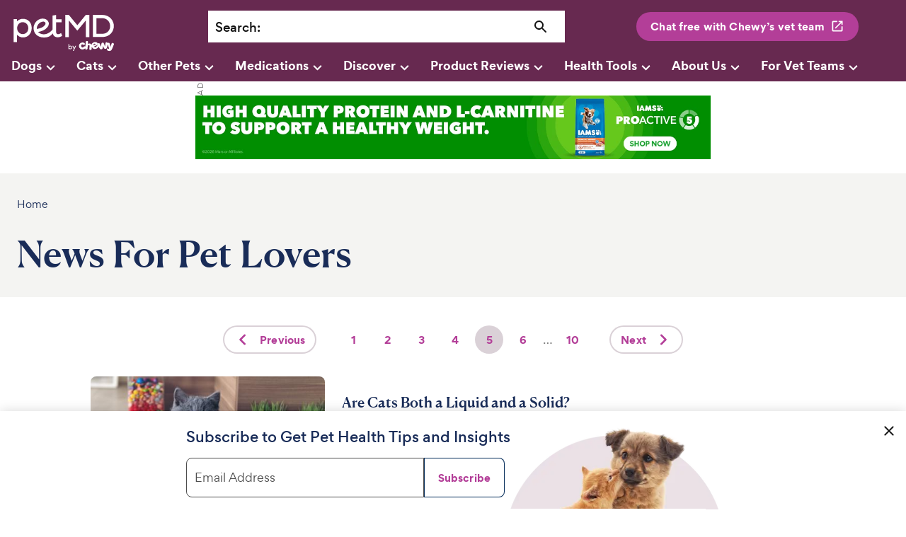

--- FILE ---
content_type: text/html; charset=utf-8
request_url: https://www.petmd.com/news/p/5
body_size: 24986
content:
<!DOCTYPE html><html lang="en"><head><meta charSet="utf-8"/><meta name="viewport" content="width=device-width"/><link rel="preconnect" href="https://static.chewy.com"/><link rel="preconnect" href="https://image.petmd.com"/><link rel="preload" href="/fonts/canela/CanelaDeck-Medium-Web.woff2" as="font" type="font/woff2" crossorigin="anonymous"/><link rel="preload" href="/fonts/canela/CanelaText-Medium-Web.woff2" as="font" type="font/woff2" crossorigin="anonymous"/><link rel="preload" href="/fonts/gordita/Gordita-regular-subset.woff2" as="font" type="font/woff2" crossorigin="anonymous"/><link rel="preload" href="/fonts/gordita/Gordita-bold-subset.woff2" as="font" type="font/woff2" crossorigin="anonymous"/><link rel="stylesheet" href="/fonts/font-canela.css?v=1" as="style"/><link rel="stylesheet" href="/fonts/font-gordita.css" as="style"/><script>
// akam-sw.js install script version 1.3.6
"serviceWorker"in navigator&&"find"in[]&&function(){var e=new Promise(function(e){"complete"===document.readyState||!1?e():(window.addEventListener("load",function(){e()}),setTimeout(function(){"complete"!==document.readyState&&e()},1e4))}),n=window.akamServiceWorkerInvoked,r="1.3.6";if(n)aka3pmLog("akam-setup already invoked");else{window.akamServiceWorkerInvoked=!0,window.aka3pmLog=function(){window.akamServiceWorkerDebug&&console.log.apply(console,arguments)};function o(e){(window.BOOMR_mq=window.BOOMR_mq||[]).push(["addVar",{"sm.sw.s":e,"sm.sw.v":r}])}var i="/akam-sw.js",a=new Map;navigator.serviceWorker.addEventListener("message",function(e){var n,r,o=e.data;if(o.isAka3pm)if(o.command){var i=(n=o.command,(r=a.get(n))&&r.length>0?r.shift():null);i&&i(e.data.response)}else if(o.commandToClient)switch(o.commandToClient){case"enableDebug":window.akamServiceWorkerDebug||(window.akamServiceWorkerDebug=!0,aka3pmLog("Setup script debug enabled via service worker message"),v());break;case"boomerangMQ":o.payload&&(window.BOOMR_mq=window.BOOMR_mq||[]).push(o.payload)}aka3pmLog("akam-sw message: "+JSON.stringify(e.data))});var t=function(e){return new Promise(function(n){var r,o;r=e.command,o=n,a.has(r)||a.set(r,[]),a.get(r).push(o),navigator.serviceWorker.controller&&(e.isAka3pm=!0,navigator.serviceWorker.controller.postMessage(e))})},c=function(e){return t({command:"navTiming",navTiming:e})},s=null,m={},d=function(){var e=i;return s&&(e+="?othersw="+encodeURIComponent(s)),function(e,n){return new Promise(function(r,i){aka3pmLog("Registering service worker with URL: "+e),navigator.serviceWorker.register(e,n).then(function(e){aka3pmLog("ServiceWorker registration successful with scope: ",e.scope),r(e),o(1)}).catch(function(e){aka3pmLog("ServiceWorker registration failed: ",e),o(0),i(e)})})}(e,m)},g=navigator.serviceWorker.__proto__.register;if(navigator.serviceWorker.__proto__.register=function(n,r){return n.includes(i)?g.call(this,n,r):(aka3pmLog("Overriding registration of service worker for: "+n),s=new URL(n,window.location.href),m=r,navigator.serviceWorker.controller?new Promise(function(n,r){var o=navigator.serviceWorker.controller.scriptURL;if(o.includes(i)){var a=encodeURIComponent(s);o.includes(a)?(aka3pmLog("Cancelling registration as we already integrate other SW: "+s),navigator.serviceWorker.getRegistration().then(function(e){n(e)})):e.then(function(){aka3pmLog("Unregistering existing 3pm service worker"),navigator.serviceWorker.getRegistration().then(function(e){e.unregister().then(function(){return d()}).then(function(e){n(e)}).catch(function(e){r(e)})})})}else aka3pmLog("Cancelling registration as we already have akam-sw.js installed"),navigator.serviceWorker.getRegistration().then(function(e){n(e)})}):g.call(this,n,r))},navigator.serviceWorker.controller){var u=navigator.serviceWorker.controller.scriptURL;u.includes("/akam-sw.js")||u.includes("/akam-sw-preprod.js")||u.includes("/threepm-sw.js")||(aka3pmLog("Detected existing service worker. Removing and re-adding inside akam-sw.js"),s=new URL(u,window.location.href),e.then(function(){navigator.serviceWorker.getRegistration().then(function(e){m={scope:e.scope},e.unregister(),d()})}))}else e.then(function(){window.akamServiceWorkerPreprod&&(i="/akam-sw-preprod.js"),d()});if(window.performance){var w=window.performance.timing,l=w.responseEnd-w.responseStart;c(l)}e.then(function(){t({command:"pageLoad"})});var k=!1;function v(){window.akamServiceWorkerDebug&&!k&&(k=!0,aka3pmLog("Initializing debug functions at window scope"),window.aka3pmInjectSwPolicy=function(e){return t({command:"updatePolicy",policy:e})},window.aka3pmDisableInjectedPolicy=function(){return t({command:"disableInjectedPolicy"})},window.aka3pmDeleteInjectedPolicy=function(){return t({command:"deleteInjectedPolicy"})},window.aka3pmGetStateAsync=function(){return t({command:"getState"})},window.aka3pmDumpState=function(){aka3pmGetStateAsync().then(function(e){aka3pmLog(JSON.stringify(e,null,"\t"))})},window.aka3pmInjectTiming=function(e){return c(e)},window.aka3pmUpdatePolicyFromNetwork=function(){return t({command:"pullPolicyFromNetwork"})})}v()}}();</script>
<script>window.__ENV__='production';window.__REGION__='use1';</script><script>
  if (window) {
    if (window['hybrid_lifecycle_events'] && window['hybrid_lifecycle_events']['postMessage']) {
      window['hybrid_lifecycle_events']['postMessage']('hybrid_ready_to_display');
    } else if (window.webkit && window.webkit.messageHandlers && window.webkit.messageHandlers['hybrid_lifecycle_events'] && window.webkit.messageHandlers['hybrid_lifecycle_events']['postMessage']) {
      window.webkit.messageHandlers['hybrid_lifecycle_events']['postMessage']('hybrid_ready_to_display');
    }
  }
  </script><script>
          !function() {
            var i = "analytics",
                analytics = window[i] = window[i] || [];
            if (!analytics.initialize)
                if (analytics.invoked) window.console && console.error && console.error("Segment snippet included twice.");
                else {
                    analytics.invoked = !0;
                    analytics.methods = ["trackSubmit", "trackClick", "trackLink", "trackForm", "pageview", "identify", "reset", "group", "track", "ready", "alias", "debug", "page", "screen", "once", "off", "on", "addSourceMiddleware", "addIntegrationMiddleware", "setAnonymousId", "addDestinationMiddleware", "register"];
                    analytics.factory = function(e) {
                        return function() {
                            if (window[i].initialized) return window[i][e].apply(window[i], arguments);
                            var n = Array.prototype.slice.call(arguments);
                            if (["track", "screen", "alias", "group", "page", "identify"].indexOf(e) > -1) {
                                var c = document.querySelector("link[rel='canonical']");
                                n.push({
                                    __t: "bpc",
                                    c: c && c.getAttribute("href") || void 0,
                                    p: location.pathname,
                                    u: location.href,
                                    s: location.search,
                                    t: document.title,
                                    r: document.referrer
                                })
                            }
                            n.unshift(e);
                            analytics.push(n);
                            return analytics
                        }
                    };
                    for (var n = 0; n < analytics.methods.length; n++) {
                        var key = analytics.methods[n];
                        analytics[key] = analytics.factory(key)
                    }
                    analytics.load = function(key, n) {
                        var t = document.createElement("script");
                        t.type = "text/javascript";
                        t.async = !0;
                        t.setAttribute("data-global-segment-analytics-key", i);
                        t.src = "https://cdn.segment.com/analytics.js/v1/" + key + "/analytics.min.js";
                        var r = document.getElementsByTagName("script")[0];
                        r.parentNode.insertBefore(t, r);
                        analytics._loadOptions = n
                    };
                    analytics._writeKey = '1KzSTEtY3SDYavbIojCU3BvKlPIi0wvS';;
                    analytics.SNIPPET_VERSION = '5.2.0';
                    analytics.load('1KzSTEtY3SDYavbIojCU3BvKlPIi0wvS');
                }
          }();</script><meta name="p:domain_verify" content="c2c594140648331444eb75c7fa16dbc9"/><title>News For Pet Lovers | [site:name] - Page 5 | PetMD</title><link rel="canonical" href="https://www.petmd.com/news/p/5"/><script type="application/ld+json">{"@context":"https://schema.org","@type":"BreadcrumbList","itemListElement":[{"@type":"ListItem","position":0,"name":"Home","item":""}]}</script><link rel="preload" href="https://static.chewy.com/lib/dft/1.25.0/fonts/work-sans/WorkSans-Regular-subset.woff2" as="font" type="font/woff2" crossorigin="anonymous" data-testid="chirp-preload-worksans-regular-subset"/><link rel="preload" href="https://static.chewy.com/lib/dft/1.25.0/fonts/poppins/Poppins-Regular-subset.woff2" as="font" type="font/woff2" crossorigin="anonymous" data-testid="chirp-preload-poppins-regular-subset"/><link rel="preload" href="https://static.chewy.com/lib/dft/1.25.0/fonts/canela/CanelaDeck-Medium-Web.woff2" as="font" type="font/woff2" crossorigin="anonymous" data-testid="chirp-preload-caneladeck-medium-web"/><link rel="preload" href="https://static.chewy.com/lib/dft/1.25.0/fonts/gordita/Gordita-regular-subset.woff2" as="font" type="font/woff2" crossorigin="anonymous" data-testid="chirp-preload-gordita-regular-subset"/><link rel="stylesheet" href="https://static.chewy.com/lib/dft/1.25.0/fonts/fonts-chirp.css" data-testid="chirp-fonts-default"/><link rel="stylesheet" href="https://static.chewy.com/lib/cds/kib-normalize/latest/styles/theme-base-light.css" data-testid="chirp-theme-default"/><link rel="stylesheet" href="https://static.chewy.com/lib/cds/kib-normalize/latest/styles/theme-petmd.css" data-testid="chirp-theme-petmd"/><link rel="stylesheet" href="https://static.chewy.com/lib/cds/kib-normalize/latest/styles/theme-gordita-2025-embed.css" data-testid="chirp-theme-gordita-2025-embed"/><meta name="next-head-count" content="25"/><link rel="preload" href="/_next/static/css/db6466c68a97a7e2.css" as="style"/><link rel="stylesheet" href="/_next/static/css/db6466c68a97a7e2.css" data-n-g=""/><link rel="preload" href="/_next/static/css/27fbe3a06c91e635.css" as="style"/><link rel="stylesheet" href="/_next/static/css/27fbe3a06c91e635.css" data-n-p=""/><noscript data-n-css=""></noscript><script defer="" nomodule="" src="/_next/static/chunks/polyfills-c67a75d1b6f99dc8.js"></script><script src="/_next/static/chunks/webpack-e8bd7b41df123e35.js" defer=""></script><script src="/_next/static/chunks/main-344343ec412a5243.js" defer=""></script><script src="/_next/static/chunks/pages/_app-717db278c2685fd0.js" defer=""></script><script src="/_next/static/chunks/pages/%5B%5B...path%5D%5D-450b7676b57562c6.js" defer=""></script><script src="/_next/static/Wm7jwUPvOSIkrM5B33SaY/_buildManifest.js" defer=""></script><script src="/_next/static/Wm7jwUPvOSIkrM5B33SaY/_ssgManifest.js" defer=""></script>
<script>(window.BOOMR_mq=window.BOOMR_mq||[]).push(["addVar",{"rua.upush":"false","rua.cpush":"true","rua.upre":"false","rua.cpre":"true","rua.uprl":"false","rua.cprl":"false","rua.cprf":"false","rua.trans":"SJ-e4d3f6d4-2ff2-4316-9f15-7f94a01f1af9","rua.cook":"false","rua.ims":"false","rua.ufprl":"false","rua.cfprl":"true","rua.isuxp":"false","rua.texp":"norulematch","rua.ceh":"false","rua.ueh":"false","rua.ieh.st":"0"}]);</script>
                              <script>!function(e){var n="https://s.go-mpulse.net/boomerang/";if("False"=="True")e.BOOMR_config=e.BOOMR_config||{},e.BOOMR_config.PageParams=e.BOOMR_config.PageParams||{},e.BOOMR_config.PageParams.pci=!0,n="https://s2.go-mpulse.net/boomerang/";if(window.BOOMR_API_key="X8M7X-KLATY-ZBTJZ-9DMEL-VGPEV",function(){function e(){if(!r){var e=document.createElement("script");e.id="boomr-scr-as",e.src=window.BOOMR.url,e.async=!0,o.appendChild(e),r=!0}}function t(e){r=!0;var n,t,a,i,d=document,O=window;if(window.BOOMR.snippetMethod=e?"if":"i",t=function(e,n){var t=d.createElement("script");t.id=n||"boomr-if-as",t.src=window.BOOMR.url,BOOMR_lstart=(new Date).getTime(),e=e||d.body,e.appendChild(t)},!window.addEventListener&&window.attachEvent&&navigator.userAgent.match(/MSIE [67]\./))return window.BOOMR.snippetMethod="s",void t(o,"boomr-async");a=document.createElement("IFRAME"),a.src="about:blank",a.title="",a.role="presentation",a.loading="eager",i=(a.frameElement||a).style,i.width=0,i.height=0,i.border=0,i.display="none",o.appendChild(a);try{O=a.contentWindow,d=O.document.open()}catch(_){n=document.domain,a.src="javascript:var d=document.open();d.domain='"+n+"';void 0;",O=a.contentWindow,d=O.document.open()}if(n)d._boomrl=function(){this.domain=n,t()},d.write("<bo"+"dy onload='document._boomrl();'>");else if(O._boomrl=function(){t()},O.addEventListener)O.addEventListener("load",O._boomrl,!1);else if(O.attachEvent)O.attachEvent("onload",O._boomrl);d.close()}function a(e){window.BOOMR_onload=e&&e.timeStamp||(new Date).getTime()}if(!window.BOOMR||!window.BOOMR.version&&!window.BOOMR.snippetExecuted){window.BOOMR=window.BOOMR||{},window.BOOMR.snippetStart=(new Date).getTime(),window.BOOMR.snippetExecuted=!0,window.BOOMR.snippetVersion=14,window.BOOMR.url=n+"X8M7X-KLATY-ZBTJZ-9DMEL-VGPEV";var i=document.currentScript||document.getElementsByTagName("script")[0],o=i.parentNode,r=!1,d=document.createElement("link");if(d.relList&&"function"==typeof d.relList.supports&&d.relList.supports("preload")&&"as"in d)window.BOOMR.snippetMethod="p",d.href=window.BOOMR.url,d.rel="preload",d.as="script",d.addEventListener("load",e),d.addEventListener("error",function(){t(!0)}),setTimeout(function(){if(!r)t(!0)},3e3),BOOMR_lstart=(new Date).getTime(),o.appendChild(d);else t(!1);if(window.addEventListener)window.addEventListener("load",a,!1);else if(window.attachEvent)window.attachEvent("onload",a)}}(),"".length>0)if(e&&"performance"in e&&e.performance&&"function"==typeof e.performance.setResourceTimingBufferSize)e.performance.setResourceTimingBufferSize();!function(){if(BOOMR=e.BOOMR||{},BOOMR.plugins=BOOMR.plugins||{},!BOOMR.plugins.AK){var n="true"=="true"?1:0,t="",a="cloixiiccue4u2lrczaq-f-f91273515-clientnsv4-s.akamaihd.net",i="false"=="true"?2:1,o={"ak.v":"39","ak.cp":"1162601","ak.ai":parseInt("686809",10),"ak.ol":"0","ak.cr":9,"ak.ipv":4,"ak.proto":"h2","ak.rid":"7898b5b1","ak.r":51645,"ak.a2":n,"ak.m":"dsca","ak.n":"essl","ak.bpcip":"18.220.139.0","ak.cport":52482,"ak.gh":"2.17.209.202","ak.quicv":"","ak.tlsv":"tls1.3","ak.0rtt":"","ak.0rtt.ed":"","ak.csrc":"-","ak.acc":"","ak.t":"1769018945","ak.ak":"hOBiQwZUYzCg5VSAfCLimQ==q1YGTFyBPT5rEt+J4MjJrI4lK7l++FOD8UcKYZQEgkN/HBQvhaPLPr+tKZ8OgShWI4jKnLBEBbQGR0uj3iZqIMwRF9oGm1ymgPqJICTY3aNw0ezT2q0U9xYcMH8hiowg1yMiHa/[base64]/Qm7AiKndjZnd8aH2oAe4uvI72U5ju7ynAimMr3Pj5+mLM2ukgHD6vFuQ=","ak.pv":"80","ak.dpoabenc":"","ak.tf":i};if(""!==t)o["ak.ruds"]=t;var r={i:!1,av:function(n){var t="http.initiator";if(n&&(!n[t]||"spa_hard"===n[t]))o["ak.feo"]=void 0!==e.aFeoApplied?1:0,BOOMR.addVar(o)},rv:function(){var e=["ak.bpcip","ak.cport","ak.cr","ak.csrc","ak.gh","ak.ipv","ak.m","ak.n","ak.ol","ak.proto","ak.quicv","ak.tlsv","ak.0rtt","ak.0rtt.ed","ak.r","ak.acc","ak.t","ak.tf"];BOOMR.removeVar(e)}};BOOMR.plugins.AK={akVars:o,akDNSPreFetchDomain:a,init:function(){if(!r.i){var e=BOOMR.subscribe;e("before_beacon",r.av,null,null),e("onbeacon",r.rv,null,null),r.i=!0}return this},is_complete:function(){return!0}}}}()}(window);</script></head><body><div id="__next" data-reactroot=""><div class="App"><div class="" data-testid="page-animation-wrapper"><header id="header" role="banner" class="header_header__fXpV9"><div class="kib-container header_header_container__zOh__"><a class="skip_skip_link__nzdwQ header_skip_button__4nhHS" href="#page-content">Skip to main content</a><div class="kib-grid kib-grid--align-left kib-grid--valign-top"><div class="kib-grid__item kib-grid__item--span-2@min-xs kib-grid__item--span-6@md kib-grid__item--span-2@min-lg kib-grid__item--order-1@min-lg kib-grid__item--order-2@min-xs kib-grid__item--order-2@md header_header_logo_item__n3eL4"><div title="PetMD Homepage: For Pets. By Vets." class="header_logo_header_logo__pornT"><a href="/"><svg xmlns="http://www.w3.org/2000/svg" viewBox="0 0 165.1 63.1" aria-label="PetMD Home" role="img" focusable="false"><path d="M143.8 2.3h-14.3v35.3h14.4c13 0 18.8-9.5 18.8-17.6 0-7.3-5.3-17.7-18.9-17.7zm-.1 30.2H135v-25h8.7c9.3 0 13.1 7 13.1 12.5.1 5.9-3.8 12.5-13.1 12.5zM18.9 8.6c-3.7-.2-7.4 1.3-9.9 4V9.1H3.7v36.5h5.4V34.1c2.5 2.7 6 4.2 9.7 4.1 7.7 0 13.5-6.4 13.5-14.9.2-8.4-5.7-14.7-13.4-14.7zM18 32.9c-4.9 0-8.8-4.2-8.8-9.5 0-5.4 3.8-9.5 8.8-9.5 5.2 0 8.9 4 8.9 9.5s-3.7 9.5-8.9 9.5zM118.3 37.7V11.2h-.1l-13.5 16.2-13.4-16.2h-.1v26.5h-5.5V2.3h5.5l13.6 16.5 13.4-16.5h5.6v35.4zM78.9 31.2l-.6.4S76.4 33 74.2 33c-1.5 0-3.3-.6-3.3-5.1V14h8.8V9.2h-8.8V2.5l-5.4.8v22.2c-4 4.9-8.6 7.7-14.2 7.7-3.1 0-6.2-1.2-8.2-3.1l-.6-.6c4.1-.8 8.4-2.1 11.5-4.5 6.4-4.9 5.8-9.2 5-11.3-1.4-3.7-5.2-5.5-9.1-5.5-9.4 0-14.7 8.8-14.6 15 0 4.2 1.4 7.8 4.1 10.5 2.9 2.9 7.3 4.6 11.8 4.6 6.4 0 10.1-1.2 14.5-6.5.9 4 3.6 6.2 8 6.2 3.5 0 5.8-1.6 6.6-2.1l.4-.3-1.8-4.4zm-38.4-8.1c0-3.1 3.3-9.8 10.2-10.1 2.1-.1 3.3 1.3 3.5 2.4.4 1.6-.6 3.3-3.4 5.6-2.5 1.9-6.3 2.9-10.3 3.7v-1.6zM161.4 47c-1-.3-2 .2-2.3 1.2 0 0-1 3-1.7 5.2-.5-2.2-1.3-5.3-1.3-5.3-.2-1-1.1-1.6-2.2-1.3-.4.1-.7.3-1 .6-.1-.7-.7-1.4-1.5-1.5-1-.1-1.8.6-2 1.5 0 0-.4 3.1-.7 5.3 0 0-.9-2.3-1.4-3.9-.6-1.6-1.1-2.4-2.5-2.3-1.5.2-1.7 1.1-2 2.8-.2 1.7-.5 4.1-.5 4.1-.8-2.1-1.9-5-1.9-5-.3-.9-1.3-1.4-2.3-1.1-.4.2-.7.4-.9.8-.7-1.9-3.6-3.7-7.1-1.8-1.8 1-2.7 2.3-2.9 3.7-.5-1.2-1.5-2-2.9-2.1-1.9-.2-2.9.9-2.9.9.1-1.5.2-2.7.3-3.1.1-1-.6-1.9-1.6-1.9-1.1-.1-1.9.7-2 1.6-.1.6-.4 4.4-.6 7.3-.3-.3-.8-.5-1.4-.4-1.1.3-1.4 1.6-2.7 1.9-1.4.3-2.3-.8-2.5-2.1-.2-1.1 0-2.6 1.5-2.9 1.4-.2 1.7 1.2 3.2.9.9-.2 1.3-.9 1.1-1.8-.3-1.4-2.5-2.4-4.8-1.9-3 .6-5.1 3.3-4.4 6.7.7 3.5 4 4.7 6.6 4.1 1.6-.4 2.6-1.1 3.2-1.9v.4c-.1 1 .6 1.9 1.6 1.9 1.1.1 1.9-.7 2-1.6 0 0 .2-1.9.4-4.2.1-1.2.9-1.6 1.6-1.5.7.1 1.4.7 1.3 1.8-.2 2.2-.4 4.2-.4 4.2-.1 1 .6 1.9 1.6 1.9 1.1.1 1.9-.7 2-1.6 0 0 .2-1.7.3-3.7.1.2.2.4.2.6 1.6 3.5 4.9 3.7 7.4 2.5 1.5-.7 2.4-1.5 2.9-2.3.2-.3.4-.7.5-1 .2.4.4.9.6 1.3 1.2 2.6 1.7 3.3 3.6 3.1 2-.3 2.1-1.1 2.7-5.5 1.5 4.2 1.9 5 3.8 4.8 2-.3 2.2-1 2.9-3.8.2-1.1.5-2.4.7-3.5.1.3.3.8.4 1.4 1.1 3.4 2.1 5.6 1.5 5.9-.6.3-.9-.7-2-.7-.8 0-1.5.9-1.2 1.9.3 1.4 2.5 2.8 5 2.1 2.5-.7 3.2-2.8 6.1-10.6.1-.7-.3-1.7-1.4-2.1zm-30 1.4c1.6-.7 2.5.8 2.5.8l-3.5 1.6s-.6-1.7 1-2.4zm4.2 3.3c-.3.7-.5 1.4-1.7 1.9s-2.2-.2-2.6-.9c0 0 3.9-1.8 5-2.4.3-.2.6-.4.8-.7.1.4.3.8.5 1.2-.7-.2-1.6.1-2 .9zM95.6 56.2c-.5.6-1.2.8-2 .8-.3 0-.7-.1-1-.2-.4-.2-.6-.4-.8-.7v.9h-1.2v-8.4h1.2v3.7c.2-.3.4-.5.8-.7.4-.2.7-.2 1-.2.8 0 1.5.3 2 .9.5.6.8 1.2.8 2 0 .7-.3 1.3-.8 1.9zm-3.8-2c0 .5.2.9.5 1.2.3.3.7.5 1.2.5s.9-.2 1.2-.5c.3-.3.5-.8.5-1.2 0-.5-.2-.9-.5-1.2-.3-.3-.7-.5-1.2-.5s-.9.2-1.2.5c-.3.3-.5.7-.5 1.2zM99.9 55.1l1.6-3.6h1.3L99 59.7h-1.3l1.5-3.3-2.5-4.9h1.4l1.8 3.6z" fill="var(--chirp-logos-health-primary, #002957)"></path></svg></a></div></div><div class="kib-grid__item kib-grid__item--span-1@min-xs kib-grid__item--order-3@min-xs kib-breakpoint-hide@lg kib-breakpoint-hide@md header_header_item__1NeEW header_search_icon__GpQ5L"><div class="header_mobileSearchIcon___SsRB"><button class="kib-button-new kib-button-new--icon-only header_magnifying_icon__QhbXX" id="searchButton" title="Search" name="searchButton" aria-label="Search"><span class="kib-button-new__icon" role="presentation" aria-hidden="true"><svg xmlns="http://www.w3.org/2000/svg" viewBox="0 0 24 24" data-a11y="decorative" focusable="false" aria-hidden="true"><path d="M15.5 14h-.79l-.28-.27a6.5 6.5 0 0 0 1.48-5.34c-.47-2.78-2.79-5-5.59-5.34a6.505 6.505 0 0 0-7.27 7.27c.34 2.8 2.56 5.12 5.34 5.59a6.5 6.5 0 0 0 5.34-1.48l.27.28v.79l4.25 4.25c.41.41 1.08.41 1.49 0 .41-.41.41-1.08 0-1.49L15.5 14Zm-6 0C7.01 14 5 11.99 5 9.5S7.01 5 9.5 5 14 7.01 14 9.5 11.99 14 9.5 14Z" fill="currentColor"></path></svg></span></button></div></div><div class="kib-grid__item kib-grid__item--span-4@min-xs kib-grid__item--span-8@md kib-grid__item--span-5@min-lg kib-grid__item--span-6@min-xl kib-grid__item--order-4@min-xs kib-grid__item--order-3@md kib-grid__item--order-2@min-lg header_header_item__1NeEW header_search_bar_item__ouPAK"><div id="searchWrapper" class="header_wrapper__qO1Nv "><div class="search_bar_search_bar__pAG1l"><div class="search_bar_label__pdhxs"><label for="search">Search<!-- -->:</label></div><div class="search_bar_input__KBoo3"><input type="text" id="search" name="search" value=""/><button class="kib-button-new kib-button-new--icon-only search_bar_search_bar_icon__MZWPp" id="searchButton" title="Search" name="searchButton" aria-label="Search"><span class="kib-button-new__icon" role="presentation" aria-hidden="true"><svg xmlns="http://www.w3.org/2000/svg" viewBox="0 0 24 24" data-a11y="decorative" focusable="false" aria-hidden="true"><path d="M15.5 14h-.79l-.28-.27a6.5 6.5 0 0 0 1.48-5.34c-.47-2.78-2.79-5-5.59-5.34a6.505 6.505 0 0 0-7.27 7.27c.34 2.8 2.56 5.12 5.34 5.59a6.5 6.5 0 0 0 5.34-1.48l.27.28v.79l4.25 4.25c.41.41 1.08.41 1.49 0 .41-.41.41-1.08 0-1.49L15.5 14Zm-6 0C7.01 14 5 11.99 5 9.5S7.01 5 9.5 5 14 7.01 14 9.5 11.99 14 9.5 14Z" fill="currentColor"></path></svg></span></button></div></div></div></div><div class="kib-grid__item kib-grid__item--span-4@min-lg kib-grid__item--span-3@min-xl kib-grid__item--order-3@min-lg kib-breakpoint-hide@xs kib-breakpoint-hide@sm kib-breakpoint-hide@md header_header_item__1NeEW header_cwav_item__d1VPc"><button class="kib-button-new kib-button-new--medium"><span class="kib-button-new__label">Chat free with Chewy’s vet team</span><span class="kib-button-new__icon  kib-button-new__icon--end" role="presentation" aria-hidden="true"><svg xmlns="http://www.w3.org/2000/svg" viewBox="0 0 24 24"><path d="M18 19H6c-.55 0-1-.45-1-1V6c0-.55.45-1 1-1h5c.55 0 1-.45 1-1s-.45-1-1-1H5a2 2 0 0 0-2 2v14c0 1.1.9 2 2 2h14c1.1 0 2-.9 2-2v-6c0-.55-.45-1-1-1s-1 .45-1 1v5c0 .55-.45 1-1 1ZM14 4c0 .55.45 1 1 1h2.59l-9.13 9.13a.996.996 0 1 0 1.41 1.41L19 6.41V9c0 .55.45 1 1 1s1-.45 1-1V3h-6c-.55 0-1 .45-1 1Z" fill="currentColor"></path></svg></span></button></div><div class="kib-grid__item kib-grid__item--span-1@min-xs kib-grid__item--span-1@md kib-grid__item--span-12@min-lg kib-grid__item--order-1@min-xs kib-grid__item--order-1@md kib-grid__item--order-4@min-lg header_header_item__1NeEW header_nav_item__4LpUV"><div class="navigation_placeholder__WPIYI"><div class="navigation_desktop_navigation__DWGz4"><nav class="kib-menu" aria-label="Main" id="navMenu"><div class="kib-menu-group" id="14160"><button class="kib-menu-group__toggle" aria-expanded="false">Dogs<svg xmlns="http://www.w3.org/2000/svg" viewBox="0 0 24 24" class="navigation_desktop_icon___ETNx"><path d="M8.12 9.29 12 13.17l3.88-3.88a.996.996 0 1 1 1.41 1.41l-4.59 4.59a.996.996 0 0 1-1.41 0L6.7 10.7a.996.996 0 0 1 0-1.41c.39-.38 1.03-.39 1.42 0Z" fill="currentColor"></path></svg></button><div style="display:none" class="kib-menu-group__list kib-menu-group__list-transition"><div class="kib-grid kib-grid--align-left kib-grid--valign-top tab_desktop_tab__QTNwe"><div class="kib-grid__item"><div class="tab_desktop_boldText__2a2km"><a class="kib-menu-link" href="/dog/breeds"><span class="kib-menu-link__label">Breeds</span></a></div><div class="tab_desktop_boldText__2a2km"><a class="kib-menu-link" href="/dog/puppy"><span class="kib-menu-link__label">Puppies</span></a></div><div class="tab_desktop_boldText__2a2km"><a class="kib-menu-link" href="/dog/adult"><span class="kib-menu-link__label">Adult Dogs</span></a></div><div class="tab_desktop_boldText__2a2km"><a class="kib-menu-link" href="/dog/senior"><span class="kib-menu-link__label">Senior Dogs</span></a></div><br/><div class="tab_desktop_boldText__2a2km"><a class="kib-menu-link" href="/dog/allergies"><span class="kib-menu-link__label">Allergies</span></a></div><div class="tab_desktop_boldText__2a2km"><a class="kib-menu-link" href="/dog/care"><span class="kib-menu-link__label">Care &amp; Healthy Living</span></a></div><div class="tab_desktop_boldText__2a2km"><a class="kib-menu-link" href="/dog/conditions"><span class="kib-menu-link__label">Disease, Illness &amp; Injury</span></a></div><div class="tab_desktop_boldText__2a2km"><a class="kib-menu-link" href="/hub/common-pet-procedures"><span class="kib-menu-link__label">Procedures</span></a></div><div class="tab_desktop_boldText__2a2km"><a class="kib-menu-link" href="/dog/centers/nutrition"><span class="kib-menu-link__label">Food &amp; Diet</span></a></div><div class="tab_desktop_boldText__2a2km"><a class="kib-menu-link" href="/dog/emergency/poisoning-toxicity"><span class="kib-menu-link__label">Poisoning</span></a></div><div class="tab_desktop_boldText__2a2km"><a class="kib-menu-link" href="/dog/symptoms"><span class="kib-menu-link__label">Symptoms &amp; What They Mean</span></a></div><div class="tab_desktop_boldText__2a2km"><a class="kib-menu-link" href="/dog/behavior"><span class="kib-menu-link__label">Training &amp; Behavior</span></a></div></div><div class="kib-grid__item"><div role="group" aria-label="Medications"><div class="tab_desktop_headerText__c44js">Medications</div><div class="tab_desktop_normalText__A7i_9"><a class="kib-menu-link tab_desktop_normalText__A7i_9" href="/pet-medication"><span class="kib-menu-link__label">All Medications</span></a></div><div class="tab_desktop_normalText__A7i_9"><a class="kib-menu-link tab_desktop_normalText__A7i_9" href="/dog/medications/flea-tick"><span class="kib-menu-link__label">Flea &amp; Tick</span></a></div><div class="tab_desktop_normalText__A7i_9"><a class="kib-menu-link tab_desktop_normalText__A7i_9" href="/dog/medications/heartworm"><span class="kib-menu-link__label">Heartworm</span></a></div><div class="tab_desktop_normalText__A7i_9"><a class="kib-menu-link tab_desktop_normalText__A7i_9" href="/dog/medications/anxiety"><span class="kib-menu-link__label">Pet Anxiety</span></a></div></div></div><div class="kib-grid__item"><div role="group" aria-label="Health Tools"><div class="tab_desktop_headerText__c44js">Health Tools</div><div class="tab_desktop_normalText__A7i_9"><a class="kib-menu-link tab_desktop_normalText__A7i_9" href="/symptom-checker"><span class="kib-menu-link__label">Symptom Checker</span></a></div><div class="tab_desktop_normalText__A7i_9"><a class="kib-menu-link tab_desktop_normalText__A7i_9" href="/dog/chocolate-toxicity"><span class="kib-menu-link__label">Chocolate Toxicity</span></a></div><div class="tab_desktop_normalText__A7i_9"><a class="kib-menu-link tab_desktop_normalText__A7i_9" href="/healthyweight"><span class="kib-menu-link__label">Healthy Weight</span></a></div><div class="tab_desktop_normalText__A7i_9"><a class="kib-menu-link tab_desktop_normalText__A7i_9" href="/veterinaryterms"><span class="kib-menu-link__label">Veterinary Terms Guide</span></a></div><div class="tab_desktop_normalText__A7i_9"><a class="kib-menu-link tab_desktop_normalText__A7i_9" href="/news/topics/alert-recalls"><span class="kib-menu-link__label">Alerts &amp; Recalls</span></a></div></div></div></div></div></div><div class="kib-menu-group" id="14162"><button class="kib-menu-group__toggle" aria-expanded="false">Cats<svg xmlns="http://www.w3.org/2000/svg" viewBox="0 0 24 24" class="navigation_desktop_icon___ETNx"><path d="M8.12 9.29 12 13.17l3.88-3.88a.996.996 0 1 1 1.41 1.41l-4.59 4.59a.996.996 0 0 1-1.41 0L6.7 10.7a.996.996 0 0 1 0-1.41c.39-.38 1.03-.39 1.42 0Z" fill="currentColor"></path></svg></button><div style="display:none" class="kib-menu-group__list kib-menu-group__list-transition"><div class="kib-grid kib-grid--align-left kib-grid--valign-top tab_desktop_tab__QTNwe"><div class="kib-grid__item"><div class="tab_desktop_boldText__2a2km"><a class="kib-menu-link" href="/cat/breeds"><span class="kib-menu-link__label">Breeds</span></a></div><div class="tab_desktop_boldText__2a2km"><a class="kib-menu-link" href="/cat/kitten"><span class="kib-menu-link__label">Kittens</span></a></div><div class="tab_desktop_boldText__2a2km"><a class="kib-menu-link" href="/cat/adult"><span class="kib-menu-link__label">Adult Cats</span></a></div><div class="tab_desktop_boldText__2a2km"><a class="kib-menu-link" href="/cat/senior"><span class="kib-menu-link__label">Senior Cats</span></a></div><br/><div class="tab_desktop_boldText__2a2km"><a class="kib-menu-link" href="/cat/allergies"><span class="kib-menu-link__label">Allergies</span></a></div><div class="tab_desktop_boldText__2a2km"><a class="kib-menu-link" href="/cat/care"><span class="kib-menu-link__label">Care &amp; Healthy Living</span></a></div><div class="tab_desktop_boldText__2a2km"><a class="kib-menu-link" href="/cat/conditions"><span class="kib-menu-link__label">Disease, Illness &amp; Injury</span></a></div><div class="tab_desktop_boldText__2a2km"><a class="kib-menu-link" href="/hub/common-pet-procedures"><span class="kib-menu-link__label">Procedures</span></a></div><div class="tab_desktop_boldText__2a2km"><a class="kib-menu-link" href="/cat/centers/nutrition"><span class="kib-menu-link__label">Food &amp; Diet</span></a></div><div class="tab_desktop_boldText__2a2km"><a class="kib-menu-link" href="/cat/symptoms"><span class="kib-menu-link__label">Symptoms &amp; What They Mean</span></a></div><div class="tab_desktop_boldText__2a2km"><a class="kib-menu-link" href="/cat/behavior"><span class="kib-menu-link__label">Training &amp; Behavior</span></a></div></div><div class="kib-grid__item"><div role="group" aria-label="Medications"><div class="tab_desktop_headerText__c44js">Medications</div><div class="tab_desktop_normalText__A7i_9"><a class="kib-menu-link tab_desktop_normalText__A7i_9" href="/pet-medication"><span class="kib-menu-link__label">All Medications</span></a></div><div class="tab_desktop_normalText__A7i_9"><a class="kib-menu-link tab_desktop_normalText__A7i_9" href="/cat/medications/flea-tick"><span class="kib-menu-link__label">Flea &amp; Tick</span></a></div><div class="tab_desktop_normalText__A7i_9"><a class="kib-menu-link tab_desktop_normalText__A7i_9" href="/cat/medications/heartworm"><span class="kib-menu-link__label">Heartworm</span></a></div><div class="tab_desktop_normalText__A7i_9"><a class="kib-menu-link tab_desktop_normalText__A7i_9" href="/cat/medications/anxiety"><span class="kib-menu-link__label">Pet Anxiety</span></a></div></div></div><div class="kib-grid__item"><div role="group" aria-label="Health Tools"><div class="tab_desktop_headerText__c44js">Health Tools</div><div class="tab_desktop_normalText__A7i_9"><a class="kib-menu-link tab_desktop_normalText__A7i_9" href="/symptom-checker"><span class="kib-menu-link__label">Symptom Checker</span></a></div><div class="tab_desktop_normalText__A7i_9"><a class="kib-menu-link tab_desktop_normalText__A7i_9" href="/healthyweight"><span class="kib-menu-link__label">Healthy Weight</span></a></div><div class="tab_desktop_normalText__A7i_9"><a class="kib-menu-link tab_desktop_normalText__A7i_9" href="/veterinaryterms"><span class="kib-menu-link__label">Veterinary Terms Guide</span></a></div><div class="tab_desktop_normalText__A7i_9"><a class="kib-menu-link tab_desktop_normalText__A7i_9" href="/news/topics/alert-recalls"><span class="kib-menu-link__label">Alerts &amp; Recalls</span></a></div></div></div></div></div></div><div class="kib-menu-group" id="14169"><button class="kib-menu-group__toggle" aria-expanded="false">Other Pets<svg xmlns="http://www.w3.org/2000/svg" viewBox="0 0 24 24" class="navigation_desktop_icon___ETNx"><path d="M8.12 9.29 12 13.17l3.88-3.88a.996.996 0 1 1 1.41 1.41l-4.59 4.59a.996.996 0 0 1-1.41 0L6.7 10.7a.996.996 0 0 1 0-1.41c.39-.38 1.03-.39 1.42 0Z" fill="currentColor"></path></svg></button><div style="display:none" class="kib-menu-group__list kib-menu-group__list-transition"><div class="kib-grid kib-grid--align-left kib-grid--valign-top tab_desktop_tab__QTNwe"><div class="kib-grid__item"><div class="tab_desktop_boldText__2a2km"><a class="kib-menu-link" href="/hub/birds"><span class="kib-menu-link__label">Birds</span></a></div><div class="tab_desktop_boldText__2a2km"><a class="kib-menu-link" href="/ferret"><span class="kib-menu-link__label">Ferrets</span></a></div><div class="tab_desktop_boldText__2a2km"><a class="kib-menu-link" href="/fish"><span class="kib-menu-link__label">Fish</span></a></div></div><div class="kib-grid__item"><div role="group" aria-label="Small Pets"><div class="tab_desktop_headerText__c44js">Small Pets</div><div class="tab_desktop_normalText__A7i_9"><a class="kib-menu-link tab_desktop_normalText__A7i_9" href="/chinchilla"><span class="kib-menu-link__label">Chinchilla</span></a></div><div class="tab_desktop_normalText__A7i_9"><a class="kib-menu-link tab_desktop_normalText__A7i_9" href="/degu"><span class="kib-menu-link__label">Degu</span></a></div><div class="tab_desktop_normalText__A7i_9"><a class="kib-menu-link tab_desktop_normalText__A7i_9" href="/gerbil"><span class="kib-menu-link__label">Gerbils</span></a></div><div class="tab_desktop_normalText__A7i_9"><a class="kib-menu-link tab_desktop_normalText__A7i_9" href="/guinea-pig"><span class="kib-menu-link__label">Guinea Pigs</span></a></div><div class="tab_desktop_normalText__A7i_9"><a class="kib-menu-link tab_desktop_normalText__A7i_9" href="/hamster"><span class="kib-menu-link__label">Hamsters</span></a></div><div class="tab_desktop_normalText__A7i_9"><a class="kib-menu-link tab_desktop_normalText__A7i_9" href="/prairie-dog"><span class="kib-menu-link__label">Prairie Dogs</span></a></div><div class="tab_desktop_normalText__A7i_9"><a class="kib-menu-link tab_desktop_normalText__A7i_9" href="/rabbit"><span class="kib-menu-link__label">Rabbits</span></a></div><div class="tab_desktop_normalText__A7i_9"><a class="kib-menu-link tab_desktop_normalText__A7i_9" href="/rat"><span class="kib-menu-link__label">Rats</span></a></div><div class="tab_desktop_normalText__A7i_9"><a class="kib-menu-link tab_desktop_normalText__A7i_9" href="/sugar-glider"><span class="kib-menu-link__label">Sugar Gliders</span></a></div></div></div><div class="kib-grid__item"><div role="group" aria-label="Horses"><div class="tab_desktop_headerText__c44js">Horses</div><div class="tab_desktop_normalText__A7i_9"><a class="kib-menu-link tab_desktop_normalText__A7i_9" href="/horse/breeds"><span class="kib-menu-link__label">Breeds</span></a></div><div class="tab_desktop_normalText__A7i_9"><a class="kib-menu-link tab_desktop_normalText__A7i_9" href="/horses"><span class="kib-menu-link__label">Care &amp; Healthy Living</span></a></div></div></div><div class="kib-grid__item"><div role="group" aria-label="Reptiles"><div class="tab_desktop_headerText__c44js">Reptiles</div><div class="tab_desktop_normalText__A7i_9"><a class="kib-menu-link tab_desktop_normalText__A7i_9" href="/reptile/species"><span class="kib-menu-link__label">Species</span></a></div><div class="tab_desktop_normalText__A7i_9"><a class="kib-menu-link tab_desktop_normalText__A7i_9" href="/centers/reptile"><span class="kib-menu-link__label">Care &amp; Healthy Living</span></a></div></div></div><div class="kib-grid__item"><div role="group" aria-label="Farm Animals"><div class="tab_desktop_headerText__c44js">Farm Animals</div><div class="tab_desktop_normalText__A7i_9"><a class="kib-menu-link tab_desktop_normalText__A7i_9" href="/bees"><span class="kib-menu-link__label">Bees</span></a></div><div class="tab_desktop_normalText__A7i_9"><a class="kib-menu-link tab_desktop_normalText__A7i_9" href="/chickens-ducks"><span class="kib-menu-link__label">Chickens and Ducks</span></a></div><div class="tab_desktop_normalText__A7i_9"><a class="kib-menu-link tab_desktop_normalText__A7i_9" href="/pig"><span class="kib-menu-link__label">Pigs</span></a></div></div></div></div></div></div><div class="kib-menu-group" id="14171"><button class="kib-menu-group__toggle" aria-expanded="false">Medications<svg xmlns="http://www.w3.org/2000/svg" viewBox="0 0 24 24" class="navigation_desktop_icon___ETNx"><path d="M8.12 9.29 12 13.17l3.88-3.88a.996.996 0 1 1 1.41 1.41l-4.59 4.59a.996.996 0 0 1-1.41 0L6.7 10.7a.996.996 0 0 1 0-1.41c.39-.38 1.03-.39 1.42 0Z" fill="currentColor"></path></svg></button><div style="display:none" class="kib-menu-group__list kib-menu-group__list-transition"><div class="kib-grid kib-grid--align-left kib-grid--valign-top tab_desktop_tab__QTNwe"><div class="kib-grid__item"><div class="tab_desktop_boldText__2a2km"><a class="kib-menu-link" href="/pet-medication"><span class="kib-menu-link__label">All Medications</span></a></div><div class="tab_desktop_boldText__2a2km"><a class="kib-menu-link" href="/pet-medication/flea-tick"><span class="kib-menu-link__label">Flea &amp; Tick</span></a></div><div class="tab_desktop_boldText__2a2km"><a class="kib-menu-link" href="/pet-medication/heartworm"><span class="kib-menu-link__label">Heartworm</span></a></div><div class="tab_desktop_boldText__2a2km"><a class="kib-menu-link" href="/pet-medication/anxiety"><span class="kib-menu-link__label">Pet Anxiety</span></a></div></div></div></div></div><div class="kib-menu-group" id="17271"><button class="kib-menu-group__toggle" aria-expanded="false">Discover<svg xmlns="http://www.w3.org/2000/svg" viewBox="0 0 24 24" class="navigation_desktop_icon___ETNx"><path d="M8.12 9.29 12 13.17l3.88-3.88a.996.996 0 1 1 1.41 1.41l-4.59 4.59a.996.996 0 0 1-1.41 0L6.7 10.7a.996.996 0 0 1 0-1.41c.39-.38 1.03-.39 1.42 0Z" fill="currentColor"></path></svg></button><div style="display:none" class="kib-menu-group__list kib-menu-group__list-transition"><div class="kib-grid kib-grid--align-left kib-grid--valign-top tab_desktop_tab__QTNwe"><div class="kib-grid__item"><div role="group" aria-label="Allergies"><div class="tab_desktop_headerText__c44js">Allergies</div><div class="tab_desktop_normalText__A7i_9"><a class="kib-menu-link tab_desktop_normalText__A7i_9" href="/hub/cat-allergy-relief"><span class="kib-menu-link__label">Allergies in Cats</span></a></div><div class="tab_desktop_normalText__A7i_9"><a class="kib-menu-link tab_desktop_normalText__A7i_9" href="/hub/dog-allergy-relief"><span class="kib-menu-link__label">Allergies in Dogs</span></a></div><br/></div></div><div class="kib-grid__item"><div role="group" aria-label="Calming"><div class="tab_desktop_headerText__c44js">Calming</div><div class="tab_desktop_normalText__A7i_9"><a class="kib-menu-link tab_desktop_normalText__A7i_9" href="/hub/dog-anxiety"><span class="kib-menu-link__label">Calming in Dogs</span></a></div></div></div><div class="kib-grid__item"><div role="group" aria-label="Cancer"><div class="tab_desktop_headerText__c44js">Cancer</div><div class="tab_desktop_normalText__A7i_9"><a class="kib-menu-link tab_desktop_normalText__A7i_9" href="/hub/cat-cancer"><span class="kib-menu-link__label">Cancer in Cats</span></a></div><div class="tab_desktop_normalText__A7i_9"><a class="kib-menu-link tab_desktop_normalText__A7i_9" href="/hub/dog-cancer"><span class="kib-menu-link__label">Cancer in Dogs</span></a></div></div></div><div class="kib-grid__item"><div role="group" aria-label="Dental"><div class="tab_desktop_headerText__c44js">Dental</div><div class="tab_desktop_normalText__A7i_9"><a class="kib-menu-link tab_desktop_normalText__A7i_9" href="/hub/pet-dental-health"><span class="kib-menu-link__label">Pet Dental Health</span></a></div></div></div><div class="kib-grid__item"><div role="group" aria-label="Diabetes"><div class="tab_desktop_headerText__c44js">Diabetes</div><div class="tab_desktop_normalText__A7i_9"><a class="kib-menu-link tab_desktop_normalText__A7i_9" href="/hub/diabetes-in-cats"><span class="kib-menu-link__label">Diabetes in Cats</span></a></div><div class="tab_desktop_normalText__A7i_9"><a class="kib-menu-link tab_desktop_normalText__A7i_9" href="/hub/diabetes-in-dogs"><span class="kib-menu-link__label">Diabetes in Dogs</span></a></div></div></div><div class="kib-grid__item"><div role="group" aria-label="Emergency"><div class="tab_desktop_headerText__c44js">Emergency</div><div class="tab_desktop_normalText__A7i_9"><a class="kib-menu-link tab_desktop_normalText__A7i_9" href="/hub/pet-emergencies"><span class="kib-menu-link__label">Emergency Care</span></a></div></div></div><div class="kib-grid__item"><div role="group" aria-label="Exotics"><div class="tab_desktop_headerText__c44js">Exotics</div><div class="tab_desktop_normalText__A7i_9"><a class="kib-menu-link tab_desktop_normalText__A7i_9" href="/hub/birds"><span class="kib-menu-link__label">Birds</span></a></div></div></div><div class="kib-grid__item"><div role="group" aria-label="Flea and Tick"><div class="tab_desktop_headerText__c44js">Flea and Tick</div><div class="tab_desktop_normalText__A7i_9"><a class="kib-menu-link tab_desktop_normalText__A7i_9" href="/hub/cat-flea-tick-treatment"><span class="kib-menu-link__label">Treatment for Cats</span></a></div><div class="tab_desktop_normalText__A7i_9"><a class="kib-menu-link tab_desktop_normalText__A7i_9" href="/hub/dog-flea-tick-treatment"><span class="kib-menu-link__label">Treatment for Dogs</span></a></div></div></div><div class="kib-grid__item"><div role="group" aria-label="Horse"><div class="tab_desktop_headerText__c44js">Horse</div><div class="tab_desktop_normalText__A7i_9"><a class="kib-menu-link tab_desktop_normalText__A7i_9" href="/hub/horse-breeding-and-foal-care"><span class="kib-menu-link__label">Horse Breeding and Foal Care</span></a></div><div class="tab_desktop_normalText__A7i_9"><a class="kib-menu-link tab_desktop_normalText__A7i_9" href="/hub/bug-protection-horses"><span class="kib-menu-link__label">Horse Bug Protection</span></a></div><div class="tab_desktop_normalText__A7i_9"><a class="kib-menu-link tab_desktop_normalText__A7i_9" href="/hub/caring-for-horse"><span class="kib-menu-link__label">Horse Care</span></a></div><div class="tab_desktop_normalText__A7i_9"><a class="kib-menu-link tab_desktop_normalText__A7i_9" href="/hub/horse-hoof-care"><span class="kib-menu-link__label">Horse Hoof Care</span></a></div><div class="tab_desktop_normalText__A7i_9"><a class="kib-menu-link tab_desktop_normalText__A7i_9" href="/hub/horse-vaccines"><span class="kib-menu-link__label">Horse Vaccines</span></a></div></div></div><div class="kib-grid__item"><div role="group" aria-label="New Pet"><div class="tab_desktop_headerText__c44js">New Pet</div><div class="tab_desktop_normalText__A7i_9"><a class="kib-menu-link tab_desktop_normalText__A7i_9" href="/hub/kitten-care"><span class="kib-menu-link__label">Kitten Care</span></a></div><div class="tab_desktop_normalText__A7i_9"><a class="kib-menu-link tab_desktop_normalText__A7i_9" href="/hub/new-cat-care"><span class="kib-menu-link__label">New Cat Care</span></a></div><div class="tab_desktop_normalText__A7i_9"><a class="kib-menu-link tab_desktop_normalText__A7i_9" href="/hub/new-dog-care"><span class="kib-menu-link__label">New Dog Care</span></a></div><div class="tab_desktop_normalText__A7i_9"><a class="kib-menu-link tab_desktop_normalText__A7i_9" href="/hub/pet-insurance"><span class="kib-menu-link__label">Pet Insurance</span></a></div><div class="tab_desktop_normalText__A7i_9"><a class="kib-menu-link tab_desktop_normalText__A7i_9" href="/hub/puppy-care"><span class="kib-menu-link__label">Puppy Care</span></a></div></div></div><div class="kib-grid__item"><div role="group" aria-label="Nutrition"><div class="tab_desktop_headerText__c44js">Nutrition</div><div class="tab_desktop_normalText__A7i_9"><a class="kib-menu-link tab_desktop_normalText__A7i_9" href="/hub/what-can-cats-eat"><span class="kib-menu-link__label">Can Cats Eat?</span></a></div><div class="tab_desktop_normalText__A7i_9"><a class="kib-menu-link tab_desktop_normalText__A7i_9" href="/hub/what-can-dogs-eat"><span class="kib-menu-link__label">Can Dogs Eat?</span></a></div><div class="tab_desktop_normalText__A7i_9"><a class="kib-menu-link tab_desktop_normalText__A7i_9" href="/hub/cat-healthy-feeding"><span class="kib-menu-link__label">Healthy Eating for Cats</span></a></div><div class="tab_desktop_normalText__A7i_9"><a class="kib-menu-link tab_desktop_normalText__A7i_9" href="/hub/dog-healthy-feeding"><span class="kib-menu-link__label">Healthy Eating for Dogs</span></a></div><div class="tab_desktop_normalText__A7i_9"><a class="kib-menu-link tab_desktop_normalText__A7i_9" href="/hub/veterinary-diets-dogs-and-cats"><span class="kib-menu-link__label">Veterinary Diets for Dogs and Cats</span></a></div></div></div><div class="kib-grid__item"><div role="group" aria-label="Pain Management"><div class="tab_desktop_headerText__c44js">Pain Management</div><div class="tab_desktop_normalText__A7i_9"><a class="kib-menu-link tab_desktop_normalText__A7i_9" href="/hub/pain-management-dogs"><span class="kib-menu-link__label">Pain Management in Dogs</span></a></div></div></div><div class="kib-grid__item"><div role="group" aria-label="Senior Pet"><div class="tab_desktop_headerText__c44js">Senior Pet</div><div class="tab_desktop_normalText__A7i_9"><a class="kib-menu-link tab_desktop_normalText__A7i_9" href="/hub/cat-arthritis"><span class="kib-menu-link__label">Arthritis in Cats</span></a></div><div class="tab_desktop_normalText__A7i_9"><a class="kib-menu-link tab_desktop_normalText__A7i_9" href="/hub/dog-arthritis"><span class="kib-menu-link__label">Arthritis in Dogs</span></a></div><div class="tab_desktop_normalText__A7i_9"><a class="kib-menu-link tab_desktop_normalText__A7i_9" href="/hub/dog-palliative-hospice-care"><span class="kib-menu-link__label">End of Life Care</span></a></div><div class="tab_desktop_normalText__A7i_9"><a class="kib-menu-link tab_desktop_normalText__A7i_9" href="/hub/senior-cat-care"><span class="kib-menu-link__label">Senior Cat Care</span></a></div><div class="tab_desktop_normalText__A7i_9"><a class="kib-menu-link tab_desktop_normalText__A7i_9" href="/hub/senior-dog-care"><span class="kib-menu-link__label">Senior Dog Care</span></a></div><br/></div><div class="tab_desktop_boldText__2a2km"><a class="kib-menu-link" href="/hub/specialty-pet-care-sheets"><span class="kib-menu-link__label">Specialty Pet Care Sheets</span></a></div><div class="tab_desktop_boldText__2a2km"><a class="kib-menu-link" href="/hub/wildlife"><span class="kib-menu-link__label">Wildlife</span></a></div></div></div></div></div><div class="kib-menu-group" id="17369"><button class="kib-menu-group__toggle" aria-expanded="false">Product Reviews<svg xmlns="http://www.w3.org/2000/svg" viewBox="0 0 24 24" class="navigation_desktop_icon___ETNx"><path d="M8.12 9.29 12 13.17l3.88-3.88a.996.996 0 1 1 1.41 1.41l-4.59 4.59a.996.996 0 0 1-1.41 0L6.7 10.7a.996.996 0 0 1 0-1.41c.39-.38 1.03-.39 1.42 0Z" fill="currentColor"></path></svg></button><div style="display:none" class="kib-menu-group__list kib-menu-group__list-transition"><div class="kib-grid kib-grid--align-left kib-grid--valign-top tab_desktop_tab__QTNwe"><div class="kib-grid__item"><div class="tab_desktop_boldText__2a2km"><a class="kib-menu-link" href="/hub/vet-verified"><span class="kib-menu-link__label">Vet Verified Products</span></a></div><div class="tab_desktop_normalText__A7i_9"><a class="kib-menu-link tab_desktop_normalText__A7i_9" href="/about-vet-verified"><span class="kib-menu-link__label">About Vet Verified</span></a></div></div></div></div></div><div class="kib-menu-group" id="14172"><button class="kib-menu-group__toggle" aria-expanded="false">Health Tools<svg xmlns="http://www.w3.org/2000/svg" viewBox="0 0 24 24" class="navigation_desktop_icon___ETNx"><path d="M8.12 9.29 12 13.17l3.88-3.88a.996.996 0 1 1 1.41 1.41l-4.59 4.59a.996.996 0 0 1-1.41 0L6.7 10.7a.996.996 0 0 1 0-1.41c.39-.38 1.03-.39 1.42 0Z" fill="currentColor"></path></svg></button><div style="display:none" class="kib-menu-group__list kib-menu-group__list-transition"><div class="kib-grid kib-grid--align-left kib-grid--valign-top tab_desktop_tab__QTNwe"><div class="kib-grid__item"><div class="tab_desktop_boldText__2a2km"><a class="kib-menu-link" href="/symptom-checker"><span class="kib-menu-link__label">Symptom Checker</span></a></div><div class="tab_desktop_boldText__2a2km"><a class="kib-menu-link" href="/healthyweight"><span class="kib-menu-link__label">Healthy Weight</span></a></div><div class="tab_desktop_boldText__2a2km"><a class="kib-menu-link" href="/dog/chocolate-toxicity"><span class="kib-menu-link__label">Chocolate Toxicity</span></a></div><div class="tab_desktop_boldText__2a2km"><a class="kib-menu-link" href="/veterinaryterms"><span class="kib-menu-link__label">Veterinary Terms Guide</span></a></div></div></div></div></div><div class="kib-menu-group" id="14173"><button class="kib-menu-group__toggle" aria-expanded="false">About Us<svg xmlns="http://www.w3.org/2000/svg" viewBox="0 0 24 24" class="navigation_desktop_icon___ETNx"><path d="M8.12 9.29 12 13.17l3.88-3.88a.996.996 0 1 1 1.41 1.41l-4.59 4.59a.996.996 0 0 1-1.41 0L6.7 10.7a.996.996 0 0 1 0-1.41c.39-.38 1.03-.39 1.42 0Z" fill="currentColor"></path></svg></button><div style="display:none" class="kib-menu-group__list kib-menu-group__list-transition"><div class="kib-grid kib-grid--align-left kib-grid--valign-top tab_desktop_tab__QTNwe"><div class="kib-grid__item"><div class="tab_desktop_boldText__2a2km"><a class="kib-menu-link" href="/about"><span class="kib-menu-link__label">About PetMD</span></a></div><div class="tab_desktop_boldText__2a2km"><a class="kib-menu-link" href="/editorial-guidelines"><span class="kib-menu-link__label">Editorial Guidelines</span></a></div><div class="tab_desktop_boldText__2a2km"><a class="kib-menu-link" href="/newsletter"><span class="kib-menu-link__label">Newsletter</span></a></div><div class="tab_desktop_boldText__2a2km"><a class="kib-menu-link" href="/our-content-partners"><span class="kib-menu-link__label">Content Partners</span></a></div></div></div></div></div><div class="kib-menu-group" id="21013"><button class="kib-menu-group__toggle" aria-expanded="false">For Vet Teams<svg xmlns="http://www.w3.org/2000/svg" viewBox="0 0 24 24" class="navigation_desktop_icon___ETNx"><path d="M8.12 9.29 12 13.17l3.88-3.88a.996.996 0 1 1 1.41 1.41l-4.59 4.59a.996.996 0 0 1-1.41 0L6.7 10.7a.996.996 0 0 1 0-1.41c.39-.38 1.03-.39 1.42 0Z" fill="currentColor"></path></svg></button><div style="display:none" class="kib-menu-group__list kib-menu-group__list-transition"><div class="kib-grid kib-grid--align-left kib-grid--valign-top tab_desktop_tab__QTNwe"><div class="kib-grid__item"><div class="tab_desktop_boldText__2a2km"><a class="kib-menu-link" href="/client-resources-for-vet-professionals"><span class="kib-menu-link__label">PetMD Client Resource Library</span></a></div><div class="tab_desktop_boldText__2a2km"><a class="kib-menu-link" href="https://www.chewy.com/health/resource-center"><span class="kib-menu-link__label">Chewy Health Resource Center</span></a></div></div></div></div></div></nav></div></div></div></div></div></header><aside class="sitewide_banner_ad_sitewide_banner_ad_container__e_vxg" aria-label="advertisement"><div class="sitewide_banner_ad_sitewide_banner_ad__7eA6F sitewide_banner_ad_mobile_banner___irnY"><div class="kib-skeleton-shape sitewide_banner_ad_sitewide_banner_skeleton__nDBeJ sitewide_banner_ad_mobile_banner___irnY" style="--kib-skeleton-shape-ratio-width:1;--kib-skeleton-shape-ratio-height:1"></div></div></aside><div class="kib-grid kib-grid--align-left kib-grid--valign-top fullwidth"><div class="kib-grid__item kib-grid__item--span-4@min-xs kib-grid__item--span-8@md kib-grid__item--span-12@min-lg fullwidth"><main id="page-content" class="main"><div class="full_width_container_fullWidthContainer__iGHyf full_width_container_linen_theme__Gs4Jf"><div class="full_width_container_header__4cMdl"><div class="kib-container"><nav class="kib-breadcrumbs breadcrumbs_crumbs__b2XQx breadcrumbs_linenTheme__Dz_Xj" aria-label="Breadcrumb"><ol class="kib-breadcrumbs__list"><li class="kib-breadcrumbs-item"><span class="" aria-current="page" href="">Home</span></li></ol></nav><div class="kib-grid kib-grid--align-left kib-grid--valign-top full_width_container_title__FvVpb"><div class="kib-grid__item kib-grid__item--span-4@min-xs kib-grid__item--span-8@md kib-grid__item--span-8@min-lg"><header><h1>News For Pet Lovers</h1></header></div></div></div></div></div><div class="kib-container"><div class="kib-grid kib-grid--align-center kib-grid--valign-top"><div class="kib-grid__item kib-grid__item--span-4@min-xs kib-grid__item--span-8@md kib-grid__item--span-10@min-lg kib-grid__item--order-2@min-xs kib-grid__item--order-2@md kib-grid__item--order-3@min-lg"><div class="kib-grid kib-grid--align-left kib-grid--valign-top"><div class="kib-grid__item kib-grid__item--span-4@min-xs kib-grid__item--span-8@md kib-grid__item--span-12@min-lg"><nav class="kib-pagination-new" aria-label="Pagination Top"><ul class="kib-pagination-new__list"><li class="kib-pagination-new__list-item kib-pagination-new__list-item--previous"><a class="kib-pagination-new-item kib-pagination-new-item--interactive kib-pagination-new-item--previous" aria-label="Previous page" href="/news/p/4"><svg xmlns="http://www.w3.org/2000/svg" viewBox="0 0 24 24" class="kib-pagination-new-item--previous__icon" aria-hidden="true" focusable="false"><path d="M14.71 15.88 10.83 12l3.88-3.88a.996.996 0 1 0-1.41-1.41L8.71 11.3a.996.996 0 0 0 0 1.41l4.59 4.59c.39.39 1.02.39 1.41 0 .38-.39.39-1.03 0-1.42Z" fill="currentColor"></path></svg>Previous</a></li><li class="kib-pagination-new__list-item kib-pagination-new__list-item--next"><a class="kib-pagination-new-item kib-pagination-new-item--interactive kib-pagination-new-item--next" aria-label="Next page" href="/news/p/6">Next<svg xmlns="http://www.w3.org/2000/svg" viewBox="0 0 24 24" class="kib-pagination-new-item--next__icon" aria-hidden="true" focusable="false"><path d="M9.29 15.88 13.17 12 9.29 8.12a.996.996 0 1 1 1.41-1.41l4.59 4.59c.39.39.39 1.02 0 1.41L10.7 17.3a.996.996 0 0 1-1.41 0c-.38-.39-.39-1.03 0-1.42Z" fill="currentColor"></path></svg></a></li><li class="kib-pagination-new__list-item"><a class="kib-pagination-new-item kib-pagination-new-item--interactive" aria-label="Page 1" href="/news">1</a></li><li class="kib-pagination-new__list-item"><a class="kib-pagination-new-item kib-pagination-new-item--interactive" aria-label="Page 2" href="/news/p/2">2</a></li><li class="kib-pagination-new__list-item"><a class="kib-pagination-new-item kib-pagination-new-item--interactive" aria-label="Page 3" href="/news/p/3">3</a></li><li class="kib-pagination-new__list-item"><a class="kib-pagination-new-item kib-pagination-new-item--interactive" aria-label="Page 4" href="/news/p/4">4</a></li><li class="kib-pagination-new__list-item"><a class="kib-pagination-new-item kib-pagination-new-item--interactive kib-pagination-new-item--current" aria-label="Page 5" tabindex="-1" aria-disabled="true" aria-current="page" href="/news/p/5">5</a></li><li class="kib-pagination-new__list-item"><a class="kib-pagination-new-item kib-pagination-new-item--interactive" aria-label="Page 6" href="/news/p/6">6</a></li><li class="kib-pagination-new__list-item"><span class="kib-pagination-new-item" aria-hidden="true" href="/news/p/undefined">…</span></li><li class="kib-pagination-new__list-item"><a class="kib-pagination-new-item kib-pagination-new-item--interactive" aria-label="Page 10" href="/news/p/10">10</a></li></ul></nav></div><div class="kib-grid__item kib-grid__item--span-4@min-xs kib-grid__item--span-8@md kib-grid__item--span-12@min-lg"><div class="article_cards_wrapper__ZsOXC"><div class="kib-grid kib-grid--align-left kib-grid--valign-top article_cards_article_cards__wfLOI"><div class="kib-grid__item kib-grid__item--span-4@min-xs kib-grid__item--span-8@md kib-grid__item--span-12@min-lg"><div class="article_card_articleCard__UmssU"><a href="/news/view/are-cats-both-liquid-and-solid-36853"><div class="kib-grid kib-grid--align-left kib-grid--valign-center"><div class="kib-grid__item kib-grid__item--span-4@min-xs kib-grid__item--span-3@md kib-grid__item--span-4@min-lg"><div class="petmd_image_petimage__1rksv"><span style="box-sizing:border-box;display:inline-block;overflow:hidden;width:initial;height:initial;background:none;opacity:1;border:0;margin:0;padding:0;position:relative;max-width:100%"><span style="box-sizing:border-box;display:block;width:initial;height:initial;background:none;opacity:1;border:0;margin:0;padding:0;max-width:100%"><img style="display:block;max-width:100%;width:initial;height:initial;background:none;opacity:1;border:0;margin:0;padding:0" alt="" aria-hidden="true" src="data:image/svg+xml,%3csvg%20xmlns=%27http://www.w3.org/2000/svg%27%20version=%271.1%27%20width=%27686%27%20height=%27411%27/%3e"/></span><img alt="" src="[data-uri]" decoding="async" data-nimg="intrinsic" style="position:absolute;top:0;left:0;bottom:0;right:0;box-sizing:border-box;padding:0;border:none;margin:auto;display:block;width:0;height:0;min-width:100%;max-width:100%;min-height:100%;max-height:100%"/><noscript><img alt="" srcSet="https://image.petmd.com/files/styles/453x272/public/petmd-cats-liquid-solid.jpg?w=750&amp;q=75 1x, https://image.petmd.com/files/styles/453x272/public/petmd-cats-liquid-solid.jpg?w=1920&amp;q=75 2x" src="https://image.petmd.com/files/styles/453x272/public/petmd-cats-liquid-solid.jpg?w=1920&amp;q=75" decoding="async" data-nimg="intrinsic" style="position:absolute;top:0;left:0;bottom:0;right:0;box-sizing:border-box;padding:0;border:none;margin:auto;display:block;width:0;height:0;min-width:100%;max-width:100%;min-height:100%;max-height:100%" loading="lazy"/></noscript></span></div></div><div class="kib-grid__item kib-grid__item--span-4@min-xs kib-grid__item--span-5@md kib-grid__item--span-8@min-lg article_card_articleContent__t4tWi"><div class="article_card_articleHeading__E8tYm article_card_article_heading_font_col_4__0IjNB">Are Cats Both a Liquid and a Solid?</div><div class="article_card_articleAuthor__CZvC3"><div class=""><span style="box-sizing:border-box;display:inline-block;overflow:hidden;width:initial;height:initial;background:none;opacity:1;border:0;margin:0;padding:0;position:relative;max-width:100%"><span style="box-sizing:border-box;display:block;width:initial;height:initial;background:none;opacity:1;border:0;margin:0;padding:0;max-width:100%"><img style="display:block;max-width:100%;width:initial;height:initial;background:none;opacity:1;border:0;margin:0;padding:0" alt="" aria-hidden="true" src="data:image/svg+xml,%3csvg%20xmlns=%27http://www.w3.org/2000/svg%27%20version=%271.1%27%20width=%2725%27%20height=%2725%27/%3e"/></span><img alt="by" src="[data-uri]" decoding="async" data-nimg="intrinsic" style="position:absolute;top:0;left:0;bottom:0;right:0;box-sizing:border-box;padding:0;border:none;margin:auto;display:block;width:0;height:0;min-width:100%;max-width:100%;min-height:100%;max-height:100%"/><noscript><img alt="by" srcSet="https://image.petmd.com/files/styles/user_image/public/pictures/2020-10/Hanie-Eflenbein.jpg?w=32&amp;q=75 1x, https://image.petmd.com/files/styles/user_image/public/pictures/2020-10/Hanie-Eflenbein.jpg?w=64&amp;q=75 2x" src="https://image.petmd.com/files/styles/user_image/public/pictures/2020-10/Hanie-Eflenbein.jpg?w=64&amp;q=75" decoding="async" data-nimg="intrinsic" style="position:absolute;top:0;left:0;bottom:0;right:0;box-sizing:border-box;padding:0;border:none;margin:auto;display:block;width:0;height:0;min-width:100%;max-width:100%;min-height:100%;max-height:100%" loading="lazy"/></noscript></span></div><div class="article_card_authorName__rf1U8">Hanie Elfenbein, DVM</div></div><p class="article_card_articleExcerpt__YePaX">Some of my favorite viral images involve cats squeezing into small spaces and adapting to the shape of their containers. By definition, a material that adapts its shape to fill a container is a liquid....</p></div></div></a></div></div><div class="kib-grid__item kib-grid__item--span-4@min-xs kib-grid__item--span-8@md kib-grid__item--span-12@min-lg"><div class="article_card_articleCard__UmssU"><a href="/news/view/medical-privacy-pets-36821"><div class="kib-grid kib-grid--align-left kib-grid--valign-center"><div class="kib-grid__item kib-grid__item--span-4@min-xs kib-grid__item--span-3@md kib-grid__item--span-4@min-lg"><div class="petmd_image_petimage__1rksv"><span style="box-sizing:border-box;display:inline-block;overflow:hidden;width:initial;height:initial;background:none;opacity:1;border:0;margin:0;padding:0;position:relative;max-width:100%"><span style="box-sizing:border-box;display:block;width:initial;height:initial;background:none;opacity:1;border:0;margin:0;padding:0;max-width:100%"><img style="display:block;max-width:100%;width:initial;height:initial;background:none;opacity:1;border:0;margin:0;padding:0" alt="" aria-hidden="true" src="data:image/svg+xml,%3csvg%20xmlns=%27http://www.w3.org/2000/svg%27%20version=%271.1%27%20width=%27686%27%20height=%27411%27/%3e"/></span><img alt="" src="[data-uri]" decoding="async" data-nimg="intrinsic" style="position:absolute;top:0;left:0;bottom:0;right:0;box-sizing:border-box;padding:0;border:none;margin:auto;display:block;width:0;height:0;min-width:100%;max-width:100%;min-height:100%;max-height:100%"/><noscript><img alt="" srcSet="https://image.petmd.com/files/styles/453x272/public/petmd-medical-privacy.jpg?w=750&amp;q=75 1x, https://image.petmd.com/files/styles/453x272/public/petmd-medical-privacy.jpg?w=1920&amp;q=75 2x" src="https://image.petmd.com/files/styles/453x272/public/petmd-medical-privacy.jpg?w=1920&amp;q=75" decoding="async" data-nimg="intrinsic" style="position:absolute;top:0;left:0;bottom:0;right:0;box-sizing:border-box;padding:0;border:none;margin:auto;display:block;width:0;height:0;min-width:100%;max-width:100%;min-height:100%;max-height:100%" loading="lazy"/></noscript></span></div></div><div class="kib-grid__item kib-grid__item--span-4@min-xs kib-grid__item--span-5@md kib-grid__item--span-8@min-lg article_card_articleContent__t4tWi"><div class="article_card_articleHeading__E8tYm article_card_article_heading_font_col_4__0IjNB">Medical Privacy for Pets</div><div class="article_card_articleAuthor__CZvC3"><div class=""><span style="box-sizing:border-box;display:inline-block;overflow:hidden;width:initial;height:initial;background:none;opacity:1;border:0;margin:0;padding:0;position:relative;max-width:100%"><span style="box-sizing:border-box;display:block;width:initial;height:initial;background:none;opacity:1;border:0;margin:0;padding:0;max-width:100%"><img style="display:block;max-width:100%;width:initial;height:initial;background:none;opacity:1;border:0;margin:0;padding:0" alt="" aria-hidden="true" src="data:image/svg+xml,%3csvg%20xmlns=%27http://www.w3.org/2000/svg%27%20version=%271.1%27%20width=%2725%27%20height=%2725%27/%3e"/></span><img alt="by" src="[data-uri]" decoding="async" data-nimg="intrinsic" style="position:absolute;top:0;left:0;bottom:0;right:0;box-sizing:border-box;padding:0;border:none;margin:auto;display:block;width:0;height:0;min-width:100%;max-width:100%;min-height:100%;max-height:100%"/><noscript><img alt="by" srcSet="https://image.petmd.com/files/styles/user_image/public/jen%20and%20apollo2.jpg?w=32&amp;q=75 1x, https://image.petmd.com/files/styles/user_image/public/jen%20and%20apollo2.jpg?w=64&amp;q=75 2x" src="https://image.petmd.com/files/styles/user_image/public/jen%20and%20apollo2.jpg?w=64&amp;q=75" decoding="async" data-nimg="intrinsic" style="position:absolute;top:0;left:0;bottom:0;right:0;box-sizing:border-box;padding:0;border:none;margin:auto;display:block;width:0;height:0;min-width:100%;max-width:100%;min-height:100%;max-height:100%" loading="lazy"/></noscript></span></div><div class="article_card_authorName__rf1U8">Jennifer Coates, DVM</div></div><p class="article_card_articleExcerpt__YePaX">Medical privacy is a big deal. Nobody has the right to know what’s going on with regards to your health without your consent. But is the same true when it comes to our pets? The answer is, “Not exactly.”...</p></div></div></a></div></div><div class="kib-grid__item kib-grid__item--span-4@min-xs kib-grid__item--span-8@md kib-grid__item--span-12@min-lg"><div class="article_card_articleCard__UmssU"><a href="/news/view/myths-about-our-pets-mouths-36818"><div class="kib-grid kib-grid--align-left kib-grid--valign-center"><div class="kib-grid__item kib-grid__item--span-4@min-xs kib-grid__item--span-3@md kib-grid__item--span-4@min-lg"><div class="petmd_image_petimage__1rksv"><span style="box-sizing:border-box;display:inline-block;overflow:hidden;width:initial;height:initial;background:none;opacity:1;border:0;margin:0;padding:0;position:relative;max-width:100%"><span style="box-sizing:border-box;display:block;width:initial;height:initial;background:none;opacity:1;border:0;margin:0;padding:0;max-width:100%"><img style="display:block;max-width:100%;width:initial;height:initial;background:none;opacity:1;border:0;margin:0;padding:0" alt="" aria-hidden="true" src="data:image/svg+xml,%3csvg%20xmlns=%27http://www.w3.org/2000/svg%27%20version=%271.1%27%20width=%27686%27%20height=%27411%27/%3e"/></span><img alt="" src="[data-uri]" decoding="async" data-nimg="intrinsic" style="position:absolute;top:0;left:0;bottom:0;right:0;box-sizing:border-box;padding:0;border:none;margin:auto;display:block;width:0;height:0;min-width:100%;max-width:100%;min-height:100%;max-height:100%"/><noscript><img alt="" srcSet="https://image.petmd.com/files/styles/453x272/public/petmd-pet-mouth-myths.jpg?w=750&amp;q=75 1x, https://image.petmd.com/files/styles/453x272/public/petmd-pet-mouth-myths.jpg?w=1920&amp;q=75 2x" src="https://image.petmd.com/files/styles/453x272/public/petmd-pet-mouth-myths.jpg?w=1920&amp;q=75" decoding="async" data-nimg="intrinsic" style="position:absolute;top:0;left:0;bottom:0;right:0;box-sizing:border-box;padding:0;border:none;margin:auto;display:block;width:0;height:0;min-width:100%;max-width:100%;min-height:100%;max-height:100%" loading="lazy"/></noscript></span></div></div><div class="kib-grid__item kib-grid__item--span-4@min-xs kib-grid__item--span-5@md kib-grid__item--span-8@min-lg article_card_articleContent__t4tWi"><div class="article_card_articleHeading__E8tYm article_card_article_heading_font_col_4__0IjNB">Myths About Our Pets’ Mouths</div><div class="article_card_articleAuthor__CZvC3"><div class=""><span style="box-sizing:border-box;display:inline-block;overflow:hidden;width:initial;height:initial;background:none;opacity:1;border:0;margin:0;padding:0;position:relative;max-width:100%"><span style="box-sizing:border-box;display:block;width:initial;height:initial;background:none;opacity:1;border:0;margin:0;padding:0;max-width:100%"><img style="display:block;max-width:100%;width:initial;height:initial;background:none;opacity:1;border:0;margin:0;padding:0" alt="" aria-hidden="true" src="data:image/svg+xml,%3csvg%20xmlns=%27http://www.w3.org/2000/svg%27%20version=%271.1%27%20width=%2725%27%20height=%2725%27/%3e"/></span><img alt="by" src="[data-uri]" decoding="async" data-nimg="intrinsic" style="position:absolute;top:0;left:0;bottom:0;right:0;box-sizing:border-box;padding:0;border:none;margin:auto;display:block;width:0;height:0;min-width:100%;max-width:100%;min-height:100%;max-height:100%"/><noscript><img alt="by" srcSet="https://image.petmd.com/files/styles/user_image/public/pictures/2020-10/Hanie-Eflenbein.jpg?w=32&amp;q=75 1x, https://image.petmd.com/files/styles/user_image/public/pictures/2020-10/Hanie-Eflenbein.jpg?w=64&amp;q=75 2x" src="https://image.petmd.com/files/styles/user_image/public/pictures/2020-10/Hanie-Eflenbein.jpg?w=64&amp;q=75" decoding="async" data-nimg="intrinsic" style="position:absolute;top:0;left:0;bottom:0;right:0;box-sizing:border-box;padding:0;border:none;margin:auto;display:block;width:0;height:0;min-width:100%;max-width:100%;min-height:100%;max-height:100%" loading="lazy"/></noscript></span></div><div class="article_card_authorName__rf1U8">Hanie Elfenbein, DVM</div></div><p class="article_card_articleExcerpt__YePaX">I let my dog sleep in bed with me, but I don’t let him lick me. He is on monthly preventatives, and I bathe him regularly. I figure that’s good enough to reduce my risk of getting fleas, ticks, and intestinal...</p></div></div></a></div></div><div class="kib-grid__item kib-grid__item--span-4@min-xs kib-grid__item--span-8@md kib-grid__item--span-12@min-lg"><div class="article_card_articleCard__UmssU"><a href="/news/lifestyle-entertainment/why-black-footed-cat-capturing-worlds-attention-36766"><div class="kib-grid kib-grid--align-left kib-grid--valign-center"><div class="kib-grid__item kib-grid__item--span-4@min-xs kib-grid__item--span-3@md kib-grid__item--span-4@min-lg"><div class="petmd_image_petimage__1rksv"><span style="box-sizing:border-box;display:inline-block;overflow:hidden;width:initial;height:initial;background:none;opacity:1;border:0;margin:0;padding:0;position:relative;max-width:100%"><span style="box-sizing:border-box;display:block;width:initial;height:initial;background:none;opacity:1;border:0;margin:0;padding:0;max-width:100%"><img style="display:block;max-width:100%;width:initial;height:initial;background:none;opacity:1;border:0;margin:0;padding:0" alt="" aria-hidden="true" src="data:image/svg+xml,%3csvg%20xmlns=%27http://www.w3.org/2000/svg%27%20version=%271.1%27%20width=%27686%27%20height=%27411%27/%3e"/></span><img alt="" src="[data-uri]" decoding="async" data-nimg="intrinsic" style="position:absolute;top:0;left:0;bottom:0;right:0;box-sizing:border-box;padding:0;border:none;margin:auto;display:block;width:0;height:0;min-width:100%;max-width:100%;min-height:100%;max-height:100%"/><noscript><img alt="" srcSet="https://image.petmd.com/files/styles/453x272/public/blackfootedcat.jpg?w=750&amp;q=75 1x, https://image.petmd.com/files/styles/453x272/public/blackfootedcat.jpg?w=1920&amp;q=75 2x" src="https://image.petmd.com/files/styles/453x272/public/blackfootedcat.jpg?w=1920&amp;q=75" decoding="async" data-nimg="intrinsic" style="position:absolute;top:0;left:0;bottom:0;right:0;box-sizing:border-box;padding:0;border:none;margin:auto;display:block;width:0;height:0;min-width:100%;max-width:100%;min-height:100%;max-height:100%" loading="lazy"/></noscript></span></div></div><div class="kib-grid__item kib-grid__item--span-4@min-xs kib-grid__item--span-5@md kib-grid__item--span-8@min-lg article_card_articleContent__t4tWi"><div class="article_card_articleHeading__E8tYm article_card_article_heading_font_col_4__0IjNB">Why the Black-Footed Cat Is Capturing the World&#x27;s Attention</div><div class="article_card_articleAuthor__CZvC3"><div class=""><span style="box-sizing:border-box;display:inline-block;overflow:hidden;width:initial;height:initial;background:none;opacity:1;border:0;margin:0;padding:0;position:relative;max-width:100%"><span style="box-sizing:border-box;display:block;width:initial;height:initial;background:none;opacity:1;border:0;margin:0;padding:0;max-width:100%"><img style="display:block;max-width:100%;width:initial;height:initial;background:none;opacity:1;border:0;margin:0;padding:0" alt="" aria-hidden="true" src="data:image/svg+xml,%3csvg%20xmlns=%27http://www.w3.org/2000/svg%27%20version=%271.1%27%20width=%2725%27%20height=%2725%27/%3e"/></span><img alt="by" src="[data-uri]" decoding="async" data-nimg="intrinsic" style="position:absolute;top:0;left:0;bottom:0;right:0;box-sizing:border-box;padding:0;border:none;margin:auto;display:block;width:0;height:0;min-width:100%;max-width:100%;min-height:100%;max-height:100%"/><noscript><img alt="by" srcSet="/images/common/icons/user_default.svg?w=32&amp;q=75 1x, /images/common/icons/user_default.svg?w=64&amp;q=75 2x" src="/images/common/icons/user_default.svg?w=64&amp;q=75" decoding="async" data-nimg="intrinsic" style="position:absolute;top:0;left:0;bottom:0;right:0;box-sizing:border-box;padding:0;border:none;margin:auto;display:block;width:0;height:0;min-width:100%;max-width:100%;min-height:100%;max-height:100%" loading="lazy"/></noscript></span></div><div class="article_card_authorName__rf1U8">PetMD Editorial</div></div><p class="article_card_articleExcerpt__YePaX">A clip from BBC One&#x27;s &quot;Big Cats&quot; series featuring an adorable, albeit lethal, feline has gone viral. The video, which has garnered over 50,000 retweets on Twitter, focuses on the African black-footed cat...</p></div></div></a></div></div><div class="kib-grid__item kib-grid__item--span-4@min-xs kib-grid__item--span-8@md kib-grid__item--span-12@min-lg"><div class="article_card_articleCard__UmssU"><a href="/news/view/why-are-some-dogs-more-aggressive-36736"><div class="kib-grid kib-grid--align-left kib-grid--valign-center"><div class="kib-grid__item kib-grid__item--span-4@min-xs kib-grid__item--span-3@md kib-grid__item--span-4@min-lg"><div class="petmd_image_petimage__1rksv"><span style="box-sizing:border-box;display:inline-block;overflow:hidden;width:initial;height:initial;background:none;opacity:1;border:0;margin:0;padding:0;position:relative;max-width:100%"><span style="box-sizing:border-box;display:block;width:initial;height:initial;background:none;opacity:1;border:0;margin:0;padding:0;max-width:100%"><img style="display:block;max-width:100%;width:initial;height:initial;background:none;opacity:1;border:0;margin:0;padding:0" alt="" aria-hidden="true" src="data:image/svg+xml,%3csvg%20xmlns=%27http://www.w3.org/2000/svg%27%20version=%271.1%27%20width=%27686%27%20height=%27411%27/%3e"/></span><img alt="" src="[data-uri]" decoding="async" data-nimg="intrinsic" style="position:absolute;top:0;left:0;bottom:0;right:0;box-sizing:border-box;padding:0;border:none;margin:auto;display:block;width:0;height:0;min-width:100%;max-width:100%;min-height:100%;max-height:100%"/><noscript><img alt="" srcSet="https://image.petmd.com/files/styles/453x272/public/petmd-aggressive-dog.jpg?w=750&amp;q=75 1x, https://image.petmd.com/files/styles/453x272/public/petmd-aggressive-dog.jpg?w=1920&amp;q=75 2x" src="https://image.petmd.com/files/styles/453x272/public/petmd-aggressive-dog.jpg?w=1920&amp;q=75" decoding="async" data-nimg="intrinsic" style="position:absolute;top:0;left:0;bottom:0;right:0;box-sizing:border-box;padding:0;border:none;margin:auto;display:block;width:0;height:0;min-width:100%;max-width:100%;min-height:100%;max-height:100%" loading="lazy"/></noscript></span></div></div><div class="kib-grid__item kib-grid__item--span-4@min-xs kib-grid__item--span-5@md kib-grid__item--span-8@min-lg article_card_articleContent__t4tWi"><div class="article_card_articleHeading__E8tYm article_card_article_heading_font_col_4__0IjNB">Why Are Some Dogs More Aggressive?</div><div class="article_card_articleAuthor__CZvC3"><div class=""><span style="box-sizing:border-box;display:inline-block;overflow:hidden;width:initial;height:initial;background:none;opacity:1;border:0;margin:0;padding:0;position:relative;max-width:100%"><span style="box-sizing:border-box;display:block;width:initial;height:initial;background:none;opacity:1;border:0;margin:0;padding:0;max-width:100%"><img style="display:block;max-width:100%;width:initial;height:initial;background:none;opacity:1;border:0;margin:0;padding:0" alt="" aria-hidden="true" src="data:image/svg+xml,%3csvg%20xmlns=%27http://www.w3.org/2000/svg%27%20version=%271.1%27%20width=%2725%27%20height=%2725%27/%3e"/></span><img alt="by" src="[data-uri]" decoding="async" data-nimg="intrinsic" style="position:absolute;top:0;left:0;bottom:0;right:0;box-sizing:border-box;padding:0;border:none;margin:auto;display:block;width:0;height:0;min-width:100%;max-width:100%;min-height:100%;max-height:100%"/><noscript><img alt="by" srcSet="https://image.petmd.com/files/styles/user_image/public/pictures/2024-07/Headshot%202024.JPG?w=32&amp;q=75 1x, https://image.petmd.com/files/styles/user_image/public/pictures/2024-07/Headshot%202024.JPG?w=64&amp;q=75 2x" src="https://image.petmd.com/files/styles/user_image/public/pictures/2024-07/Headshot%202024.JPG?w=64&amp;q=75" decoding="async" data-nimg="intrinsic" style="position:absolute;top:0;left:0;bottom:0;right:0;box-sizing:border-box;padding:0;border:none;margin:auto;display:block;width:0;height:0;min-width:100%;max-width:100%;min-height:100%;max-height:100%" loading="lazy"/></noscript></span></div><div class="article_card_authorName__rf1U8">Wailani Sung, MS, PhD, DVM, DACVB</div></div><p class="article_card_articleExcerpt__YePaX">In a new study, researchers from the University of Arizona examined the influence of two hormones—oxytocin and vasopressin—on canine social behavior and aggression. Oxytocin has been popularized by the...</p></div></div></a></div></div><div class="kib-grid__item kib-grid__item--span-4@min-xs kib-grid__item--span-8@md kib-grid__item--span-12@min-lg"><div class="article_card_articleCard__UmssU"><a href="/news/view/missed-diagnoses-what-do-when-you-think-your-vet-missing-something-36656"><div class="kib-grid kib-grid--align-left kib-grid--valign-center"><div class="kib-grid__item kib-grid__item--span-4@min-xs kib-grid__item--span-3@md kib-grid__item--span-4@min-lg"><div class="petmd_image_petimage__1rksv"><span style="box-sizing:border-box;display:inline-block;overflow:hidden;width:initial;height:initial;background:none;opacity:1;border:0;margin:0;padding:0;position:relative;max-width:100%"><span style="box-sizing:border-box;display:block;width:initial;height:initial;background:none;opacity:1;border:0;margin:0;padding:0;max-width:100%"><img style="display:block;max-width:100%;width:initial;height:initial;background:none;opacity:1;border:0;margin:0;padding:0" alt="" aria-hidden="true" src="data:image/svg+xml,%3csvg%20xmlns=%27http://www.w3.org/2000/svg%27%20version=%271.1%27%20width=%27686%27%20height=%27411%27/%3e"/></span><img alt="" src="[data-uri]" decoding="async" data-nimg="intrinsic" style="position:absolute;top:0;left:0;bottom:0;right:0;box-sizing:border-box;padding:0;border:none;margin:auto;display:block;width:0;height:0;min-width:100%;max-width:100%;min-height:100%;max-height:100%"/><noscript><img alt="" srcSet="https://image.petmd.com/files/styles/453x272/public/petmd-missed-diagnoses.jpg?w=750&amp;q=75 1x, https://image.petmd.com/files/styles/453x272/public/petmd-missed-diagnoses.jpg?w=1920&amp;q=75 2x" src="https://image.petmd.com/files/styles/453x272/public/petmd-missed-diagnoses.jpg?w=1920&amp;q=75" decoding="async" data-nimg="intrinsic" style="position:absolute;top:0;left:0;bottom:0;right:0;box-sizing:border-box;padding:0;border:none;margin:auto;display:block;width:0;height:0;min-width:100%;max-width:100%;min-height:100%;max-height:100%" loading="lazy"/></noscript></span></div></div><div class="kib-grid__item kib-grid__item--span-4@min-xs kib-grid__item--span-5@md kib-grid__item--span-8@min-lg article_card_articleContent__t4tWi"><div class="article_card_articleHeading__E8tYm article_card_article_heading_font_col_4__0IjNB">Missed Diagnoses: What to Do When You Think Your Vet Is Missing Something</div><div class="article_card_articleAuthor__CZvC3"><div class=""><span style="box-sizing:border-box;display:inline-block;overflow:hidden;width:initial;height:initial;background:none;opacity:1;border:0;margin:0;padding:0;position:relative;max-width:100%"><span style="box-sizing:border-box;display:block;width:initial;height:initial;background:none;opacity:1;border:0;margin:0;padding:0;max-width:100%"><img style="display:block;max-width:100%;width:initial;height:initial;background:none;opacity:1;border:0;margin:0;padding:0" alt="" aria-hidden="true" src="data:image/svg+xml,%3csvg%20xmlns=%27http://www.w3.org/2000/svg%27%20version=%271.1%27%20width=%2725%27%20height=%2725%27/%3e"/></span><img alt="by" src="[data-uri]" decoding="async" data-nimg="intrinsic" style="position:absolute;top:0;left:0;bottom:0;right:0;box-sizing:border-box;padding:0;border:none;margin:auto;display:block;width:0;height:0;min-width:100%;max-width:100%;min-height:100%;max-height:100%"/><noscript><img alt="by" srcSet="https://image.petmd.com/files/styles/user_image/public/jen%20and%20apollo2.jpg?w=32&amp;q=75 1x, https://image.petmd.com/files/styles/user_image/public/jen%20and%20apollo2.jpg?w=64&amp;q=75 2x" src="https://image.petmd.com/files/styles/user_image/public/jen%20and%20apollo2.jpg?w=64&amp;q=75" decoding="async" data-nimg="intrinsic" style="position:absolute;top:0;left:0;bottom:0;right:0;box-sizing:border-box;padding:0;border:none;margin:auto;display:block;width:0;height:0;min-width:100%;max-width:100%;min-height:100%;max-height:100%" loading="lazy"/></noscript></span></div><div class="article_card_authorName__rf1U8">Jennifer Coates, DVM</div></div><p class="article_card_articleExcerpt__YePaX">You know your pet best, but your veterinarian has more expertise when it comes to medicine. So what are pet parents supposed to do when they have a sneaking suspicion that their veterinarian has missed...</p></div></div></a></div></div></div></div></div><div class="kib-grid__item kib-grid__item--span-4@min-xs kib-grid__item--span-8@md kib-grid__item--span-12@min-lg"><nav class="kib-pagination-new" aria-label="Pagination Bottom"><ul class="kib-pagination-new__list"><li class="kib-pagination-new__list-item kib-pagination-new__list-item--previous"><a class="kib-pagination-new-item kib-pagination-new-item--interactive kib-pagination-new-item--previous" aria-label="Previous page" href="/news/p/4"><svg xmlns="http://www.w3.org/2000/svg" viewBox="0 0 24 24" class="kib-pagination-new-item--previous__icon" aria-hidden="true" focusable="false"><path d="M14.71 15.88 10.83 12l3.88-3.88a.996.996 0 1 0-1.41-1.41L8.71 11.3a.996.996 0 0 0 0 1.41l4.59 4.59c.39.39 1.02.39 1.41 0 .38-.39.39-1.03 0-1.42Z" fill="currentColor"></path></svg>Previous</a></li><li class="kib-pagination-new__list-item kib-pagination-new__list-item--next"><a class="kib-pagination-new-item kib-pagination-new-item--interactive kib-pagination-new-item--next" aria-label="Next page" href="/news/p/6">Next<svg xmlns="http://www.w3.org/2000/svg" viewBox="0 0 24 24" class="kib-pagination-new-item--next__icon" aria-hidden="true" focusable="false"><path d="M9.29 15.88 13.17 12 9.29 8.12a.996.996 0 1 1 1.41-1.41l4.59 4.59c.39.39.39 1.02 0 1.41L10.7 17.3a.996.996 0 0 1-1.41 0c-.38-.39-.39-1.03 0-1.42Z" fill="currentColor"></path></svg></a></li><li class="kib-pagination-new__list-item"><a class="kib-pagination-new-item kib-pagination-new-item--interactive" aria-label="Page 1" href="/news">1</a></li><li class="kib-pagination-new__list-item"><a class="kib-pagination-new-item kib-pagination-new-item--interactive" aria-label="Page 2" href="/news/p/2">2</a></li><li class="kib-pagination-new__list-item"><a class="kib-pagination-new-item kib-pagination-new-item--interactive" aria-label="Page 3" href="/news/p/3">3</a></li><li class="kib-pagination-new__list-item"><a class="kib-pagination-new-item kib-pagination-new-item--interactive" aria-label="Page 4" href="/news/p/4">4</a></li><li class="kib-pagination-new__list-item"><a class="kib-pagination-new-item kib-pagination-new-item--interactive kib-pagination-new-item--current" aria-label="Page 5" tabindex="-1" aria-disabled="true" aria-current="page" href="/news/p/5">5</a></li><li class="kib-pagination-new__list-item"><a class="kib-pagination-new-item kib-pagination-new-item--interactive" aria-label="Page 6" href="/news/p/6">6</a></li><li class="kib-pagination-new__list-item"><span class="kib-pagination-new-item" aria-hidden="true" href="/news/p/undefined">…</span></li><li class="kib-pagination-new__list-item"><a class="kib-pagination-new-item kib-pagination-new-item--interactive" aria-label="Page 10" href="/news/p/10">10</a></li></ul></nav></div></div></div></div></div></main></div></div><footer id="footer" class="footer_footer__Y2KQH" role="contentinfo"><div class="kib-container"><div class="kib-grid kib-grid--align-left kib-grid--valign-center"><div class="kib-grid__item kib-grid__item--span-4@min-xs kib-grid__item--span-8@min-md kib-grid__item--span-6@min-lg"><div class="newsletter_footer_newsletterFooter__NspkB"><label>Subscribe to PetMD&#x27;s Newsletter</label><form><div class="newsletter_form_fieldsContainer__UtzOJ"><div class="kib-input-text kib-input-text--processed kib-input-text--append"><div class="kib-input-text__wrapper"><div class="kib-input-text__field"><input type="email" value="" id="newsletter-footer" class="kib-input-text__control" aria-errormessage="newsletter-footer-error" required="" aria-describedby="newsletter-footer-error"/><span class="kib-input-text__outline" role="presentation"></span><label for="newsletter-footer" class="kib-input-text__label"><span class="kib-input-text__label-content">Email Address</span></label></div><button class="kib-button-new kib-button-new--secondary kib-button-new--medium kib-button-new--appended" aria-live="polite"><span class="kib-button-new__label">Subscribe</span></button></div><div class="kib-input-text__messages"><div id="newsletter-footer-messages"></div><div id="newsletter-footer-error" aria-live="polite"></div></div></div></div></form></div></div><div class="kib-grid__item kib-grid__item--span-4@min-xs kib-grid__item--span-8@min-md kib-grid__item--span-6@min-lg"><nav aria-label="Social" class="social_media_follow_us__5U0t7"><a rel="noreferrer" target="_blank" href="https://www.facebook.com/petMD/"><svg xmlns="http://www.w3.org/2000/svg" viewBox="0 0 24 24" aria-label="facebook" focusable="false" role="img"><circle cx="12" cy="12" r="12" fill="#1877F2"></circle><path d="M24 12c0-6.627-5.373-12-12-12S0 5.373 0 12c0 5.99 4.388 10.954 10.125 11.854V15.47H7.078V12h3.047V9.356c0-3.007 1.791-4.668 4.533-4.668 1.313 0 2.686.234 2.686.234v2.953H15.83c-1.491 0-1.956.925-1.956 1.874V12h3.328l-.532 3.469h-2.796v8.385C19.612 22.954 24 17.99 24 12Z" fill="#1877F2"></path><path d="m16.671 15.469.532-3.47h-3.328V9.75c0-.95.465-1.874 1.956-1.874h1.513V4.922s-1.373-.235-2.686-.235c-2.741 0-4.533 1.661-4.533 4.669V12H7.078v3.469h3.047v8.385a12.096 12.096 0 0 0 3.75 0v-8.385h2.796Z" fill="#fff"></path></svg></a><a rel="noreferrer" target="_blank" href="https://twitter.com/petmd"><svg xmlns="http://www.w3.org/2000/svg" viewBox="0 0 24 24" aria-label="X" focusable="false" role="img"><circle cx="12" cy="12" r="12" fill="#1B9DF0"></circle><path d="M9.318 18.6c5.438 0 8.41-4.849 8.41-9.05 0-.14 0-.278-.005-.41A6.331 6.331 0 0 0 19.2 7.49a5.673 5.673 0 0 1-1.698.502 3.15 3.15 0 0 0 1.3-1.761 5.737 5.737 0 0 1-1.876.772A2.849 2.849 0 0 0 14.768 6c-1.63 0-2.955 1.425-2.955 3.18 0 .25.025.494.08.725-2.458-.132-4.635-1.398-6.094-3.324a3.38 3.38 0 0 0-.398 1.596c0 1.102.52 2.078 1.318 2.645a2.75 2.75 0 0 1-1.337-.395v.04c0 1.543 1.018 2.822 2.373 3.12a2.75 2.75 0 0 1-1.337.052c.374 1.267 1.466 2.184 2.76 2.21a5.68 5.68 0 0 1-3.673 1.36c-.239 0-.472-.014-.705-.047A7.822 7.822 0 0 0 9.318 18.6Z" fill="#fff"></path></svg></a><a rel="noreferrer" target="_blank" href="https://www.instagram.com/petmd/"><svg xmlns="http://www.w3.org/2000/svg" viewBox="0 0 24 24" aria-label="instagram" focusable="false" role="img"><circle cx="12" cy="12" r="12" fill="#F00075"></circle><path d="M12 6.191c1.892 0 2.116.008 2.863.042.691.031 1.066.147 1.316.244.308.113.586.294.815.53.235.228.416.507.53.814.096.25.212.625.243 1.316.035.747.042.971.042 2.863s-.007 2.116-.042 2.863c-.031.691-.146 1.066-.244 1.316a2.347 2.347 0 0 1-1.344 1.345c-.25.096-.625.212-1.316.243-.747.035-.97.042-2.863.042-1.892 0-2.116-.008-2.863-.042-.69-.031-1.066-.146-1.316-.244a2.196 2.196 0 0 1-.814-.53 2.196 2.196 0 0 1-.53-.814c-.097-.25-.213-.625-.244-1.316-.034-.747-.042-.971-.042-2.863s.008-2.116.042-2.863c.031-.69.147-1.066.244-1.316.113-.307.294-.586.53-.814.228-.236.507-.417.814-.53.25-.097.625-.213 1.316-.244.747-.034.971-.042 2.863-.042Zm0-1.276c-1.924 0-2.165.008-2.921.042-.754.035-1.27.154-1.72.33a3.473 3.473 0 0 0-1.255.817c-.36.354-.64.782-.817 1.255-.175.45-.295.966-.33 1.72-.034.755-.042.997-.042 2.921s.008 2.166.043 2.921c.034.754.154 1.27.329 1.72.178.473.457.901.817 1.255.354.36.782.64 1.255.817.45.175.966.295 1.72.33.756.034.997.042 2.921.042s2.166-.008 2.921-.042c.755-.035 1.27-.155 1.72-.33a3.622 3.622 0 0 0 2.073-2.072c.175-.45.294-.966.329-1.72.034-.755.042-.997.042-2.921s-.008-2.166-.042-2.921c-.035-.754-.154-1.27-.33-1.72a3.473 3.473 0 0 0-.817-1.255 3.473 3.473 0 0 0-1.255-.817c-.45-.176-.965-.295-1.72-.33-.755-.034-.997-.042-2.92-.042Z" fill="#fff"></path><path d="M12 8.362a3.639 3.639 0 1 0 0 7.277 3.639 3.639 0 0 0 0-7.277Zm0 6a2.362 2.362 0 1 1 0-4.723 2.362 2.362 0 0 1 0 4.723Zm3.782-5.294a.85.85 0 1 0 0-1.7.85.85 0 0 0 0 1.7Z" fill="#fff"></path></svg></a><a rel="noreferrer" target="_blank" href="https://www.pinterest.com/petmd/"><svg xmlns="http://www.w3.org/2000/svg" viewBox="0 0 24 24" aria-label="pinterest" focusable="false" role="img"><path fill="var(--chirp-logos-ext-pinterest-primary, #E60023)" d="M11.9711.0376C5.35004.0376 0 5.39752 0 12.0087c0 5.0742 3.15289 9.4094 7.60632 11.1534-.10836-.9459-.19703-2.4041.03943-3.4386.21676-.9361 1.39909-5.9511 1.39909-5.9511s-.35468-.7193-.35468-1.7735c0-1.6651.96555-2.90662 2.16764-2.90662 1.0246 0 1.5173.76852 1.5173 1.68482 0 1.0247-.6503 2.5617-.9951 3.9904-.2858 1.1922.601 2.1676 1.7734 2.1676 2.1283 0 3.7638-2.2464 3.7638-5.4781 0-2.86719-2.0592-4.86729-5.0052-4.86729-3.40905 0-5.40915 2.55186-5.40915 5.19239 0 1.0247.39411 2.1282.88675 2.7292.0985.1183.10836.2266.07881.3449-.08867.3744-.29557 1.1921-.335 1.3597-.04924.2167-.17734.266-.40397.1576-1.4779-.7094-2.40407-2.8967-2.40407-4.6505 0-3.77362 2.73906-7.2418 7.91173-7.2418 4.148 0 7.3798 2.95584 7.3798 6.9167 0 4.1282-2.6011 7.4486-6.2073 7.4486-1.2119 0-2.3548-.6305-2.739-1.3793 0 0-.601 2.2858-.74888 2.8474-.26601 1.0444-.99511 2.345-1.48776 3.143 1.12321.3449 2.30554.5321 3.54704.5321 6.6112 0 11.9711-5.3599 11.9711-11.9711-.0099-6.62108-5.3698-11.981-11.981-11.981Z"></path></svg></a></nav></div><div class="kib-grid__item kib-grid__item--span-4@min-xs kib-grid__item--span-8@min-md kib-grid__item--span-2@min-lg"><div title="PetMD: For Pets. By Vets." class="footer_logo_footer_logo__ptpfD"><a href="/"><svg xmlns="http://www.w3.org/2000/svg" viewBox="0 0 165.1 63.1" aria-label="PetMD Home" role="img" focusable="false"><path d="M143.8 2.3h-14.3v35.3h14.4c13 0 18.8-9.5 18.8-17.6 0-7.3-5.3-17.7-18.9-17.7zm-.1 30.2H135v-25h8.7c9.3 0 13.1 7 13.1 12.5.1 5.9-3.8 12.5-13.1 12.5zM18.9 8.6c-3.7-.2-7.4 1.3-9.9 4V9.1H3.7v36.5h5.4V34.1c2.5 2.7 6 4.2 9.7 4.1 7.7 0 13.5-6.4 13.5-14.9.2-8.4-5.7-14.7-13.4-14.7zM18 32.9c-4.9 0-8.8-4.2-8.8-9.5 0-5.4 3.8-9.5 8.8-9.5 5.2 0 8.9 4 8.9 9.5s-3.7 9.5-8.9 9.5zM118.3 37.7V11.2h-.1l-13.5 16.2-13.4-16.2h-.1v26.5h-5.5V2.3h5.5l13.6 16.5 13.4-16.5h5.6v35.4zM78.9 31.2l-.6.4S76.4 33 74.2 33c-1.5 0-3.3-.6-3.3-5.1V14h8.8V9.2h-8.8V2.5l-5.4.8v22.2c-4 4.9-8.6 7.7-14.2 7.7-3.1 0-6.2-1.2-8.2-3.1l-.6-.6c4.1-.8 8.4-2.1 11.5-4.5 6.4-4.9 5.8-9.2 5-11.3-1.4-3.7-5.2-5.5-9.1-5.5-9.4 0-14.7 8.8-14.6 15 0 4.2 1.4 7.8 4.1 10.5 2.9 2.9 7.3 4.6 11.8 4.6 6.4 0 10.1-1.2 14.5-6.5.9 4 3.6 6.2 8 6.2 3.5 0 5.8-1.6 6.6-2.1l.4-.3-1.8-4.4zm-38.4-8.1c0-3.1 3.3-9.8 10.2-10.1 2.1-.1 3.3 1.3 3.5 2.4.4 1.6-.6 3.3-3.4 5.6-2.5 1.9-6.3 2.9-10.3 3.7v-1.6zM161.4 47c-1-.3-2 .2-2.3 1.2 0 0-1 3-1.7 5.2-.5-2.2-1.3-5.3-1.3-5.3-.2-1-1.1-1.6-2.2-1.3-.4.1-.7.3-1 .6-.1-.7-.7-1.4-1.5-1.5-1-.1-1.8.6-2 1.5 0 0-.4 3.1-.7 5.3 0 0-.9-2.3-1.4-3.9-.6-1.6-1.1-2.4-2.5-2.3-1.5.2-1.7 1.1-2 2.8-.2 1.7-.5 4.1-.5 4.1-.8-2.1-1.9-5-1.9-5-.3-.9-1.3-1.4-2.3-1.1-.4.2-.7.4-.9.8-.7-1.9-3.6-3.7-7.1-1.8-1.8 1-2.7 2.3-2.9 3.7-.5-1.2-1.5-2-2.9-2.1-1.9-.2-2.9.9-2.9.9.1-1.5.2-2.7.3-3.1.1-1-.6-1.9-1.6-1.9-1.1-.1-1.9.7-2 1.6-.1.6-.4 4.4-.6 7.3-.3-.3-.8-.5-1.4-.4-1.1.3-1.4 1.6-2.7 1.9-1.4.3-2.3-.8-2.5-2.1-.2-1.1 0-2.6 1.5-2.9 1.4-.2 1.7 1.2 3.2.9.9-.2 1.3-.9 1.1-1.8-.3-1.4-2.5-2.4-4.8-1.9-3 .6-5.1 3.3-4.4 6.7.7 3.5 4 4.7 6.6 4.1 1.6-.4 2.6-1.1 3.2-1.9v.4c-.1 1 .6 1.9 1.6 1.9 1.1.1 1.9-.7 2-1.6 0 0 .2-1.9.4-4.2.1-1.2.9-1.6 1.6-1.5.7.1 1.4.7 1.3 1.8-.2 2.2-.4 4.2-.4 4.2-.1 1 .6 1.9 1.6 1.9 1.1.1 1.9-.7 2-1.6 0 0 .2-1.7.3-3.7.1.2.2.4.2.6 1.6 3.5 4.9 3.7 7.4 2.5 1.5-.7 2.4-1.5 2.9-2.3.2-.3.4-.7.5-1 .2.4.4.9.6 1.3 1.2 2.6 1.7 3.3 3.6 3.1 2-.3 2.1-1.1 2.7-5.5 1.5 4.2 1.9 5 3.8 4.8 2-.3 2.2-1 2.9-3.8.2-1.1.5-2.4.7-3.5.1.3.3.8.4 1.4 1.1 3.4 2.1 5.6 1.5 5.9-.6.3-.9-.7-2-.7-.8 0-1.5.9-1.2 1.9.3 1.4 2.5 2.8 5 2.1 2.5-.7 3.2-2.8 6.1-10.6.1-.7-.3-1.7-1.4-2.1zm-30 1.4c1.6-.7 2.5.8 2.5.8l-3.5 1.6s-.6-1.7 1-2.4zm4.2 3.3c-.3.7-.5 1.4-1.7 1.9s-2.2-.2-2.6-.9c0 0 3.9-1.8 5-2.4.3-.2.6-.4.8-.7.1.4.3.8.5 1.2-.7-.2-1.6.1-2 .9zM95.6 56.2c-.5.6-1.2.8-2 .8-.3 0-.7-.1-1-.2-.4-.2-.6-.4-.8-.7v.9h-1.2v-8.4h1.2v3.7c.2-.3.4-.5.8-.7.4-.2.7-.2 1-.2.8 0 1.5.3 2 .9.5.6.8 1.2.8 2 0 .7-.3 1.3-.8 1.9zm-3.8-2c0 .5.2.9.5 1.2.3.3.7.5 1.2.5s.9-.2 1.2-.5c.3-.3.5-.8.5-1.2 0-.5-.2-.9-.5-1.2-.3-.3-.7-.5-1.2-.5s-.9.2-1.2.5c-.3.3-.5.7-.5 1.2zM99.9 55.1l1.6-3.6h1.3L99 59.7h-1.3l1.5-3.3-2.5-4.9h1.4l1.8 3.6z" fill="var(--chirp-logos-health-primary, #002957)"></path></svg></a></div></div><div class="kib-grid__item kib-grid__item--span-4@min-xs kib-grid__item--span-8@min-md kib-grid__item--span-8@min-lg"><div class="kib-grid kib-grid--align-center kib-grid--valign-top footer_nomargins__WcE3M"><div class="kib-grid__item kib-grid__item--span-4@min-xs kib-grid__item--span-8@min-md kib-grid__item--span-12@min-lg"><nav aria-label="About PetMD" class="footer_links_footer_links__Kh5Hs"><a href="/about">About us</a><a href="/write">Write for us</a><a href="/contact">Contact us</a><a target="_blank" rel="noreferrer" href="https://info.wrightsmedia.com/petmd-vet-verified-licensing">Licensing</a></nav></div><div class="kib-grid__item kib-grid__item--span-4@min-xs kib-grid__item--span-8@min-md kib-grid__item--span-12@min-lg"><div class="kib-grid kib-grid--align-center kib-grid--valign-top"><div class="kib-grid__item kib-grid__item--span-4@max-xs"><nav aria-label="Privacy" class="privacy_links_privacy_links__334zj"><div class="privacy_links_privacy_choices__UsIEb"><div class="petmd_image_petimage__1rksv"><span style="box-sizing:border-box;display:inline-block;overflow:hidden;width:initial;height:initial;background:none;opacity:1;border:0;margin:0;padding:0;position:relative;max-width:100%"><span style="box-sizing:border-box;display:block;width:initial;height:initial;background:none;opacity:1;border:0;margin:0;padding:0;max-width:100%"><img style="display:block;max-width:100%;width:initial;height:initial;background:none;opacity:1;border:0;margin:0;padding:0" alt="" aria-hidden="true" src="data:image/svg+xml,%3csvg%20xmlns=%27http://www.w3.org/2000/svg%27%20version=%271.1%27%20width=%2740%27%20height=%2710%27/%3e"/></span><img alt="My Privacy Choices" src="[data-uri]" decoding="async" data-nimg="intrinsic" style="position:absolute;top:0;left:0;bottom:0;right:0;box-sizing:border-box;padding:0;border:none;margin:auto;display:block;width:0;height:0;min-width:100%;max-width:100%;min-height:100%;max-height:100%"/><noscript><img alt="My Privacy Choices" srcSet="/images/common/icons/privacy-choices.svg?w=48&amp;q=75 1x, /images/common/icons/privacy-choices.svg?w=96&amp;q=75 2x" src="/images/common/icons/privacy-choices.svg?w=96&amp;q=75" decoding="async" data-nimg="intrinsic" style="position:absolute;top:0;left:0;bottom:0;right:0;box-sizing:border-box;padding:0;border:none;margin:auto;display:block;width:0;height:0;min-width:100%;max-width:100%;min-height:100%;max-height:100%" loading="lazy"/></noscript></span></div><a class="ot-sdk-show-settings">My Privacy Choices</a></div><a href="/petmd-privacy-policy">Privacy policy</a></nav></div><div class="kib-grid__item kib-grid__item--span-4@max-xs footer_padleft__iHYuK"><nav aria-label="Legal" class="legal_links_legal_links__lX_Z2"><a href="/legal-notices">Legal notices</a><a href="/sitemap">Site map</a></nav></div></div></div><div class="kib-grid__item kib-grid__item--span-4@min-xs kib-grid__item--span-8@min-md kib-grid__item--span-12@min-lg"><div class="copyright_copyright__LD7Nl">Copyright <!-- -->2026<!-- --> Chewy</div></div></div></div><div class="kib-grid__item kib-grid__item--span-4@min-xs kib-grid__item--span-8@min-md kib-grid__item--span-2@min-lg"><div class="chewy_logo_chewy_logo__Z3r9X"><a target="_blank" href="https://www.chewy.com?utm_source=petMDSiteFooter&amp;utm_medium=REFERRAL"><svg viewBox="0 0 104 32" xmlns="http://www.w3.org/2000/svg" aria-label="Chewy Logo" role="img" focusable="false"><path fill-rule="evenodd" clip-rule="evenodd" d="M100.725 6.99768C102.578 7.60952 103.412 9.46121 102.803 11.1762C97.4972 25.5601 96.1535 29.2784 91.5495 30.6392C86.9794 31.9899 83.0024 29.2941 82.3696 26.7575C81.9114 24.9204 83.1696 23.4324 84.5919 23.3448C86.66 23.2173 87.2805 25.088 88.3542 24.5547C89.5623 23.9551 87.5574 19.8372 85.6265 13.6289C85.2915 12.5521 85.0032 11.6198 84.826 11.0474C84.4665 13.0686 84.0154 15.4239 83.5682 17.43C82.4138 22.612 81.9034 23.9415 78.3112 24.4335C74.6984 24.7419 74.0337 23.3845 71.2924 15.59L71.2154 15.5986C70.2543 23.8044 69.9043 25.2748 66.3118 25.7667C62.6993 26.0753 61.909 24.8905 59.6436 20.0883C59.2995 19.3589 58.9432 18.5769 58.5889 17.782C58.4305 18.3233 58.1549 18.9123 57.7282 19.5437C56.7747 20.9548 55.1662 22.4918 52.4342 23.7584C47.7344 25.9364 41.706 25.5327 38.7634 19.1931C38.6028 18.8469 38.4533 18.4775 38.3197 18.0897C38.0028 21.6536 37.7182 24.8549 37.7182 24.8549C37.5596 26.638 36.0778 28.02 34.1069 27.8451C32.1361 27.6702 30.9271 26.073 31.0879 24.2661C31.0879 24.2661 31.4058 20.6891 31.7684 16.6109C31.9365 14.6264 30.6705 13.4411 29.4082 13.3289C28.1459 13.217 26.6967 14.0029 26.5115 16.1442C26.149 20.2226 25.8311 23.7994 25.8311 23.7994C25.6724 25.5825 24.1904 26.9647 22.2196 26.7896C20.2488 26.6147 19.0398 25.0175 19.2005 23.2104C19.2005 23.2104 19.2241 22.9465 19.2653 22.4819C18.2369 23.8771 16.4353 25.236 13.443 25.8896C8.61176 26.9451 2.50439 24.8529 1.23281 18.3949C0.00265872 12.1471 3.7831 7.16612 9.37381 6.01706C13.7195 5.12378 17.6788 6.9552 18.2814 9.44784C18.6647 11.0925 17.875 12.3794 16.2367 12.7026C13.4715 13.2483 12.8907 10.6614 10.4063 11.0343C7.57736 11.4589 7.23141 14.3464 7.63455 16.3057C8.12575 18.6921 9.73638 20.6762 12.283 20.1528C14.5264 19.6917 15.067 17.1861 17.1792 16.681C18.2264 16.419 19.1237 16.7882 19.7161 17.4123C20.1823 12.1693 20.8101 5.10631 20.9083 4.00534C21.0667 2.22223 22.5487 0.840043 24.5193 1.01495C26.4904 1.19007 27.6992 2.78706 27.5386 4.59389C27.4859 5.18524 27.2848 7.44691 27.0381 10.2219L27.1072 10.2279C27.1072 10.2279 29.0396 8.24379 32.4771 8.54895C35.0272 8.7754 36.941 10.2697 37.8755 12.3988C38.3803 9.92252 39.9314 7.45813 43.2653 5.67005C49.664 2.23819 54.8742 5.55165 56.2196 8.99408C56.5783 8.38246 57.1586 7.8819 57.9334 7.60197C59.7342 6.95131 61.4812 7.90757 62.0924 9.57163C62.0924 9.57163 64.0591 14.9283 65.4967 18.8422L65.5735 18.8338C65.5735 18.8338 66.1702 14.3141 66.5797 11.215C66.9888 8.1159 67.5161 6.43911 70.2021 6.14063C72.8877 5.84215 73.7708 7.36237 74.8514 10.296C75.932 13.2295 77.5075 17.5076 77.5075 17.5076L77.5843 17.499C78.1267 13.3652 78.8678 7.70786 78.8678 7.70786C79.0983 5.9502 80.5923 4.63379 82.492 4.87339C84.0324 5.06749 85.0751 6.1732 85.2673 7.5308C85.6983 7.01946 86.3018 6.62954 87.0511 6.44752C88.9483 5.98643 90.6012 7.14175 91.0225 8.88755C91.0225 8.88755 92.3783 14.5084 93.3695 18.6153L93.4478 18.6185C94.7663 14.6044 96.5698 9.11097 96.5698 9.11097C97.1301 7.40421 98.8709 6.38563 100.725 6.99768ZM45.1753 9.38933C42.0774 10.808 43.1971 14 43.1971 14L50 10.8846C50 10.8846 48.2735 7.97088 45.1753 9.38933ZM53.1488 16.0347C53.9509 14.3571 55.5593 13.7791 57 14.3302C56.6441 13.4704 56.3212 12.6743 56.0534 12C55.7201 12.5108 55.2165 12.9631 54.5594 13.3567C52.3842 14.6604 45 18.0462 45 18.0462C45.6757 19.2871 47.7131 20.6027 49.9436 19.7028C52.2284 18.7806 52.4977 17.3966 53.1488 16.0347Z" fill="currentColor"></path></svg></a></div></div></div></div></footer></div></div></div><script id="__NEXT_DATA__" type="application/json">{"props":{"pageProps":{"initialAnimationType":"fade-in","env":{"env":"production","region":"use1","base_url":"https://www.petmd.com","data_server_url":"http://petmd-backend.pet-health.svc.cluster.local","chewy_url":"https://www.chewy.com","gql_url_client_side":"https://www.petmd.com","gql_url_server_side":"http://petmd-graphql.pet-health.svc.cluster.local","wordpress_url":"http://pet-health-content-backend.pet-health.svc.cluster.local","content_api_url":"http://pet-health-content-api.pet-health.svc.cluster.local"},"route":{"drupal_type":"view","url":"/news","destination":null,"status_code":200,"drupal_id":0,"article_type":null,"drupal_view":"view.news_pages.page_7"},"key":0,"type":"view","data":{"title":"News For Pet Lovers","result":[{"id":8523,"type":"news","title":"Are Cats Both a Liquid and a Solid?","url":"/news/view/are-cats-both-liquid-and-solid-36853","sponsor":null,"image":"https://image.petmd.com/files/styles/453x272/public/petmd-cats-liquid-solid.jpg","image_new":{"path":"https://image.petmd.com/files/styles/453x272/public/petmd-cats-liquid-solid.jpg","alt":""},"author":{"id":264,"name":"Hanie Elfenbein, DVM","image":"https://image.petmd.com/files/styles/user_image/public/pictures/2020-10/Hanie-Eflenbein.jpg","short_bio":"Dr. Elfenbein graduated from the University of California, Davis School of Veterinary Medicine in 2016. She currently practices in...","role":"Veterinarian","url":"/author/dr-hanie-elfenbein"},"excerpt":"Some of my favorite viral images involve cats squeezing into small spaces and adapting to the shape of their containers. By definition, a material that adapts its shape to fill a container is a liquid. But, when removed from a container, a cat will hold a specific shape, making him or her a solid. This begs the question, are cats both a liquid and a solid? In 2017, French physicist Marc-Antoine..."},{"id":8505,"type":"news","title":"Medical Privacy for Pets","url":"/news/view/medical-privacy-pets-36821","sponsor":null,"image":"https://image.petmd.com/files/styles/453x272/public/petmd-medical-privacy.jpg","image_new":{"path":"https://image.petmd.com/files/styles/453x272/public/petmd-medical-privacy.jpg","alt":""},"author":{"id":199,"name":"Jennifer Coates, DVM","image":"https://image.petmd.com/files/styles/user_image/public/jen%20and%20apollo2.jpg","short_bio":"Dr. Jennifer Coates is an accomplished veterinarian, writer, editor, and consultant with years of experience in the fields of veterinary...","role":"Veterinarian","url":"/author/dr-jennifer-coates"},"excerpt":"Medical privacy is a big deal. Nobody has the right to know what’s going on with regards to your health without your consent. But is the same true when it comes to our pets? The answer is, “Not exactly.” To start with, the Health Insurance Portability and Accountability Act (HIPPA) that governs privacy when it comes to human medical care does not apply to veterinary patients. In fact, there..."},{"id":8502,"type":"news","title":"Myths About Our Pets’ Mouths","url":"/news/view/myths-about-our-pets-mouths-36818","sponsor":null,"image":"https://image.petmd.com/files/styles/453x272/public/petmd-pet-mouth-myths.jpg","image_new":{"path":"https://image.petmd.com/files/styles/453x272/public/petmd-pet-mouth-myths.jpg","alt":""},"author":{"id":264,"name":"Hanie Elfenbein, DVM","image":"https://image.petmd.com/files/styles/user_image/public/pictures/2020-10/Hanie-Eflenbein.jpg","short_bio":"Dr. Elfenbein graduated from the University of California, Davis School of Veterinary Medicine in 2016. She currently practices in...","role":"Veterinarian","url":"/author/dr-hanie-elfenbein"},"excerpt":"I let my dog sleep in bed with me, but I don’t let him lick me. He is on monthly preventatives, and I bathe him regularly. I figure that’s good enough to reduce my risk of getting fleas, ticks, and intestinal parasites. But I think dog “kisses” are gross. My dog doesn’t eat poop (that I know of), and I brush his teeth. But he licks himself in all the wrong places and puts all sorts of..."},{"id":8481,"type":"news","title":"Why the Black-Footed Cat Is Capturing the World's Attention","url":"/news/lifestyle-entertainment/why-black-footed-cat-capturing-worlds-attention-36766","sponsor":null,"image":"https://image.petmd.com/files/styles/453x272/public/blackfootedcat.jpg","image_new":{"path":"https://image.petmd.com/files/styles/453x272/public/blackfootedcat.jpg","alt":""},"author":{"id":256,"name":"PetMD Editorial","image":"","short_bio":"","role":"PetMD Editorial","url":"/author/asemigran"},"excerpt":"A clip from BBC One's \"Big Cats\" series featuring an adorable, albeit lethal, feline has gone viral. The video, which has garnered over 50,000 retweets on Twitter, focuses on the African black-footed cat and her title as the deadliest cat on the planet.  People can't seem to get enough of the black-footed cat, which looks more like a sweet house cat than a vicious predator but has..."},{"id":8466,"type":"news","title":"Why Are Some Dogs More Aggressive?","url":"/news/view/why-are-some-dogs-more-aggressive-36736","sponsor":null,"image":"https://image.petmd.com/files/styles/453x272/public/petmd-aggressive-dog.jpg","image_new":{"path":"https://image.petmd.com/files/styles/453x272/public/petmd-aggressive-dog.jpg","alt":""},"author":{"id":185,"name":"Wailani Sung, MS, PhD, DVM, DACVB","image":"https://image.petmd.com/files/styles/user_image/public/pictures/2024-07/Headshot%202024.JPG","short_bio":"Dr. Wailani Sung has a passion for helping owners prevent or effectively manage behavior problems in companion animals, enabling them to...","role":"Veterinarian","url":"/author/dr-wailani-sung"},"excerpt":"In a new study, researchers from the University of Arizona examined the influence of two hormones—oxytocin and vasopressin—on canine social behavior and aggression. Oxytocin has been popularized by the media as the “love” hormone. It plays an important role in birth, the formation of bonds, and social behavior. It may also work to suppress the release of cortisol (the body’s main stress..."},{"id":8412,"type":"news","title":"Missed Diagnoses: What to Do When You Think Your Vet Is Missing Something","url":"/news/view/missed-diagnoses-what-do-when-you-think-your-vet-missing-something-36656","sponsor":null,"image":"https://image.petmd.com/files/styles/453x272/public/petmd-missed-diagnoses.jpg","image_new":{"path":"https://image.petmd.com/files/styles/453x272/public/petmd-missed-diagnoses.jpg","alt":""},"author":{"id":199,"name":"Jennifer Coates, DVM","image":"https://image.petmd.com/files/styles/user_image/public/jen%20and%20apollo2.jpg","short_bio":"Dr. Jennifer Coates is an accomplished veterinarian, writer, editor, and consultant with years of experience in the fields of veterinary...","role":"Veterinarian","url":"/author/dr-jennifer-coates"},"excerpt":"You know your pet best, but your veterinarian has more expertise when it comes to medicine. So what are pet parents supposed to do when they have a sneaking suspicion that their veterinarian has missed something? The answer: communication. In other words, talk to your vet! Veterinarians are only human. As much as we hate to admit it, we can overlook things and make mistakes. Good vets understand..."}],"page":"4","items_per_page":6,"total_items":55,"banner":{"desktop":null,"mobile":null}},"head":{"page_title":"News For Pet Lovers | [site:name] - Page 5 | PetMD","description":"","breadcrumb_schema":{"breadcrumbs":[{"text":"Home","link":""}],"base_url":"https://petmd-backend.pet-health.svc.cluster.local"}},"menu":[{"id":14160,"name":"Dogs","link":"#","parent":0,"type":"TopLevel","featured":[]},{"id":14161,"name":"Breeds","link":"/dog/breeds","parent":14160,"type":"BoldLink","featured":[]},{"id":14174,"name":"Puppies","link":"/dog/puppy","parent":14160,"type":"BoldLink","featured":[]},{"id":14175,"name":"Adult Dogs","link":"/dog/adult","parent":14160,"type":"BoldLink","featured":[]},{"id":14176,"name":"Senior Dogs","link":"/dog/senior","parent":14160,"type":"BoldLink","featured":[]},{"id":14490,"name":"Dog Spacer","link":"","parent":14160,"type":"Spacer","featured":[]},{"id":14182,"name":"Allergies","link":"/dog/allergies","parent":14160,"type":"BoldLink","featured":[]},{"id":14179,"name":"Care \u0026 Healthy Living","link":"/dog/care","parent":14160,"type":"BoldLink","featured":[]},{"id":14180,"name":"Disease, Illness \u0026 Injury","link":"/dog/conditions","parent":14160,"type":"BoldLink","featured":[]},{"id":19341,"name":"Procedures","link":"/hub/common-pet-procedures","parent":14160,"type":"BoldLink","featured":[]},{"id":14177,"name":"Food \u0026 Diet","link":"/dog/centers/nutrition","parent":14160,"type":"BoldLink","featured":[]},{"id":14183,"name":"Poisoning","link":"/dog/emergency/poisoning-toxicity","parent":14160,"type":"BoldLink","featured":[]},{"id":14181,"name":"Symptoms \u0026 What They Mean","link":"/dog/symptoms","parent":14160,"type":"BoldLink","featured":[]},{"id":14178,"name":"Training \u0026 Behavior","link":"/dog/behavior","parent":14160,"type":"BoldLink","featured":[]},{"id":14184,"name":"Medications","link":"#","parent":14160,"type":"Heading","featured":[]},{"id":14209,"name":"All Medications","link":"/pet-medication","parent":14184,"type":"NormalLink","featured":[]},{"id":14185,"name":"Flea \u0026 Tick","link":"/dog/medications/flea-tick","parent":14184,"type":"NormalLink","featured":[]},{"id":14186,"name":"Heartworm","link":"/dog/medications/heartworm","parent":14184,"type":"NormalLink","featured":[]},{"id":14187,"name":"Pet Anxiety","link":"/dog/medications/anxiety","parent":14184,"type":"NormalLink","featured":[]},{"id":14190,"name":"Health Tools","link":"#","parent":14160,"type":"Heading","featured":[]},{"id":14189,"name":"Symptom Checker","link":"/symptom-checker","parent":14190,"type":"NormalLink","featured":[]},{"id":14191,"name":"Chocolate Toxicity","link":"/dog/chocolate-toxicity","parent":14190,"type":"NormalLink","featured":[]},{"id":14192,"name":"Healthy Weight","link":"/healthyweight","parent":14190,"type":"NormalLink","featured":[]},{"id":14193,"name":"Veterinary Terms Guide","link":"/veterinaryterms","parent":14190,"type":"NormalLink","featured":[]},{"id":14194,"name":"Alerts \u0026 Recalls","link":"/news/topics/alert-recalls","parent":14190,"type":"NormalLink","featured":[]},{"id":14162,"name":"Cats","link":"#","parent":0,"type":"TopLevel","featured":[]},{"id":14163,"name":"Breeds","link":"/cat/breeds","parent":14162,"type":"BoldLink","featured":[]},{"id":14195,"name":"Kittens","link":"/cat/kitten","parent":14162,"type":"BoldLink","featured":[]},{"id":14196,"name":"Adult Cats","link":"/cat/adult","parent":14162,"type":"BoldLink","featured":[]},{"id":14197,"name":"Senior Cats","link":"/cat/senior","parent":14162,"type":"BoldLink","featured":[]},{"id":14489,"name":"Cat Spacer","link":"","parent":14162,"type":"Spacer","featured":[]},{"id":14208,"name":"Allergies","link":"/cat/allergies","parent":14162,"type":"BoldLink","featured":[]},{"id":14205,"name":"Care \u0026 Healthy Living","link":"/cat/care","parent":14162,"type":"BoldLink","featured":[]},{"id":14206,"name":"Disease, Illness \u0026 Injury","link":"/cat/conditions","parent":14162,"type":"BoldLink","featured":[]},{"id":19342,"name":"Procedures","link":"/hub/common-pet-procedures","parent":14162,"type":"BoldLink","featured":[]},{"id":14203,"name":"Food \u0026 Diet","link":"/cat/centers/nutrition","parent":14162,"type":"BoldLink","featured":[]},{"id":14207,"name":"Symptoms \u0026 What They Mean","link":"/cat/symptoms","parent":14162,"type":"BoldLink","featured":[]},{"id":14204,"name":"Training \u0026 Behavior","link":"/cat/behavior","parent":14162,"type":"BoldLink","featured":[]},{"id":14210,"name":"Medications","link":"#","parent":14162,"type":"Heading","featured":[]},{"id":14211,"name":"All Medications","link":"/pet-medication","parent":14210,"type":"NormalLink","featured":[]},{"id":14212,"name":"Flea \u0026 Tick","link":"/cat/medications/flea-tick","parent":14210,"type":"NormalLink","featured":[]},{"id":14213,"name":"Heartworm","link":"/cat/medications/heartworm","parent":14210,"type":"NormalLink","featured":[]},{"id":14214,"name":"Pet Anxiety","link":"/cat/medications/anxiety","parent":14210,"type":"NormalLink","featured":[]},{"id":14215,"name":"Health Tools","link":"#","parent":14162,"type":"Heading","featured":[]},{"id":14216,"name":"Symptom Checker","link":"/symptom-checker","parent":14215,"type":"NormalLink","featured":[]},{"id":14217,"name":"Healthy Weight","link":"/healthyweight","parent":14215,"type":"NormalLink","featured":[]},{"id":14218,"name":"Veterinary Terms Guide","link":"/veterinaryterms","parent":14215,"type":"NormalLink","featured":[]},{"id":14219,"name":"Alerts \u0026 Recalls","link":"/news/topics/alert-recalls","parent":14215,"type":"NormalLink","featured":[]},{"id":14169,"name":"Other Pets","link":"#","parent":0,"type":"TopLevel","featured":[]},{"id":14238,"name":"Birds","link":"/hub/birds","parent":14169,"type":"BoldLink","featured":[]},{"id":14235,"name":"Ferrets","link":"/ferret","parent":14169,"type":"BoldLink","featured":[]},{"id":14236,"name":"Fish","link":"/fish","parent":14169,"type":"BoldLink","featured":[]},{"id":14220,"name":"Small Pets","link":"#","parent":14169,"type":"Heading","featured":[]},{"id":14229,"name":"Chinchilla","link":"/chinchilla","parent":14220,"type":"NormalLink","featured":[]},{"id":14228,"name":"Degu","link":"/degu","parent":14220,"type":"NormalLink","featured":[]},{"id":14224,"name":"Gerbils","link":"/gerbil","parent":14220,"type":"NormalLink","featured":[]},{"id":14222,"name":"Guinea Pigs","link":"/guinea-pig","parent":14220,"type":"NormalLink","featured":[]},{"id":14221,"name":"Hamsters","link":"/hamster","parent":14220,"type":"NormalLink","featured":[]},{"id":14226,"name":"Prairie Dogs","link":"/prairie-dog","parent":14220,"type":"NormalLink","featured":[]},{"id":14237,"name":"Rabbits","link":"/rabbit","parent":14220,"type":"NormalLink","featured":[]},{"id":14223,"name":"Rats","link":"/rat","parent":14220,"type":"NormalLink","featured":[]},{"id":14225,"name":"Sugar Gliders","link":"/sugar-glider","parent":14220,"type":"NormalLink","featured":[]},{"id":14170,"name":"Horses","link":"#","parent":14169,"type":"Heading","featured":[]},{"id":14231,"name":"Breeds","link":"/horse/breeds","parent":14170,"type":"NormalLink","featured":[]},{"id":14230,"name":"Care \u0026 Healthy Living","link":"/horses","parent":14170,"type":"NormalLink","featured":[]},{"id":14232,"name":"Reptiles","link":"#","parent":14169,"type":"Heading","featured":[]},{"id":14234,"name":"Species","link":"/reptile/species","parent":14232,"type":"NormalLink","featured":[]},{"id":14233,"name":"Care \u0026 Healthy Living","link":"/centers/reptile","parent":14232,"type":"NormalLink","featured":[]},{"id":14531,"name":"Farm Animals","link":"#","parent":14169,"type":"Heading","featured":[]},{"id":14548,"name":"Bees","link":"/bees","parent":14531,"type":"NormalLink","featured":[]},{"id":14546,"name":"Chickens and Ducks","link":"/chickens-ducks","parent":14531,"type":"NormalLink","featured":[]},{"id":14227,"name":"Pigs","link":"/pig","parent":14531,"type":"NormalLink","featured":[]},{"id":14171,"name":"Medications","link":"#","parent":0,"type":"Heading","featured":[]},{"id":14239,"name":"All Medications","link":"/pet-medication","parent":14171,"type":"BoldLink","featured":[]},{"id":14240,"name":"Flea \u0026 Tick","link":"/pet-medication/flea-tick","parent":14171,"type":"BoldLink","featured":[]},{"id":14241,"name":"Heartworm","link":"/pet-medication/heartworm","parent":14171,"type":"BoldLink","featured":[]},{"id":14242,"name":"Pet Anxiety","link":"/pet-medication/anxiety","parent":14171,"type":"BoldLink","featured":[]},{"id":17271,"name":"Discover","link":"#","parent":0,"type":"TopLevel","featured":[]},{"id":17297,"name":"Allergies","link":"#","parent":17271,"type":"Heading","featured":[]},{"id":17299,"name":"Allergies in Cats","link":"/hub/cat-allergy-relief","parent":17297,"type":"NormalLink","featured":[]},{"id":17298,"name":"Allergies in Dogs","link":"/hub/dog-allergy-relief","parent":17297,"type":"NormalLink","featured":[]},{"id":17314,"name":"Hub Spacer","link":"#","parent":17297,"type":"Spacer","featured":[]},{"id":17293,"name":"Calming","link":"#","parent":17271,"type":"Heading","featured":[]},{"id":17294,"name":"Calming in Dogs","link":"/hub/dog-anxiety","parent":17293,"type":"NormalLink","featured":[]},{"id":17303,"name":"Cancer","link":"#","parent":17271,"type":"Heading","featured":[]},{"id":17305,"name":"Cancer in Cats","link":"/hub/cat-cancer","parent":17303,"type":"NormalLink","featured":[]},{"id":17304,"name":"Cancer in Dogs","link":"/hub/dog-cancer","parent":17303,"type":"NormalLink","featured":[]},{"id":17309,"name":"Dental","link":"#","parent":17271,"type":"Heading","featured":[]},{"id":17313,"name":"Pet Dental Health","link":"/hub/pet-dental-health","parent":17309,"type":"NormalLink","featured":[]},{"id":17285,"name":"Diabetes","link":"#","parent":17271,"type":"Heading","featured":[]},{"id":17287,"name":"Diabetes in Cats","link":"/hub/diabetes-in-cats","parent":17285,"type":"NormalLink","featured":[]},{"id":17286,"name":"Diabetes in Dogs","link":"/hub/diabetes-in-dogs","parent":17285,"type":"NormalLink","featured":[]},{"id":17310,"name":"Emergency","link":"#","parent":17271,"type":"Heading","featured":[]},{"id":17312,"name":"Emergency Care","link":"/hub/pet-emergencies","parent":17310,"type":"NormalLink","featured":[]},{"id":17291,"name":"Exotics","link":"#","parent":17271,"type":"Heading","featured":[]},{"id":17292,"name":"Birds","link":"/hub/birds","parent":17291,"type":"NormalLink","featured":[]},{"id":17288,"name":"Flea and Tick","link":"#","parent":17271,"type":"Heading","featured":[]},{"id":17290,"name":"Treatment for Cats","link":"/hub/cat-flea-tick-treatment","parent":17288,"type":"NormalLink","featured":[]},{"id":17289,"name":"Treatment for Dogs","link":"/hub/dog-flea-tick-treatment","parent":17288,"type":"NormalLink","featured":[]},{"id":18529,"name":"Horse","link":"#","parent":17271,"type":"Heading","featured":[]},{"id":19936,"name":"Horse Breeding and Foal Care","link":"/hub/horse-breeding-and-foal-care","parent":18529,"type":"NormalLink","featured":[]},{"id":20467,"name":"Horse Bug Protection","link":"/hub/bug-protection-horses","parent":18529,"type":"NormalLink","featured":[]},{"id":18530,"name":"Horse Care","link":"/hub/caring-for-horse","parent":18529,"type":"NormalLink","featured":[]},{"id":19915,"name":"Horse Hoof Care","link":"/hub/horse-hoof-care","parent":18529,"type":"NormalLink","featured":[]},{"id":18531,"name":"Horse Vaccines","link":"/hub/horse-vaccines","parent":18529,"type":"NormalLink","featured":[]},{"id":17272,"name":"New Pet","link":"#","parent":17271,"type":"Heading","featured":[]},{"id":17276,"name":"Kitten Care","link":"/hub/kitten-care","parent":17272,"type":"NormalLink","featured":[]},{"id":17279,"name":"New Cat Care","link":"/hub/new-cat-care","parent":17272,"type":"NormalLink","featured":[]},{"id":17278,"name":"New Dog Care","link":"/hub/new-dog-care","parent":17272,"type":"NormalLink","featured":[]},{"id":17273,"name":"Pet Insurance","link":"/hub/pet-insurance","parent":17272,"type":"NormalLink","featured":[]},{"id":17274,"name":"Puppy Care","link":"/hub/puppy-care","parent":17272,"type":"NormalLink","featured":[]},{"id":17300,"name":"Nutrition","link":"#","parent":17271,"type":"Heading","featured":[]},{"id":17307,"name":"Can Cats Eat?","link":"/hub/what-can-cats-eat","parent":17300,"type":"NormalLink","featured":[]},{"id":17306,"name":"Can Dogs Eat?","link":"/hub/what-can-dogs-eat","parent":17300,"type":"NormalLink","featured":[]},{"id":17302,"name":"Healthy Eating for Cats","link":"/hub/cat-healthy-feeding","parent":17300,"type":"NormalLink","featured":[]},{"id":17301,"name":"Healthy Eating for Dogs","link":"/hub/dog-healthy-feeding","parent":17300,"type":"NormalLink","featured":[]},{"id":20066,"name":"Veterinary Diets for Dogs and Cats","link":"/hub/veterinary-diets-dogs-and-cats","parent":17300,"type":"NormalLink","featured":[]},{"id":18550,"name":"Pain Management","link":"#","parent":17271,"type":"Heading","featured":[]},{"id":17283,"name":"Pain Management in Dogs","link":"/hub/pain-management-dogs","parent":18550,"type":"NormalLink","featured":[]},{"id":17280,"name":"Senior Pet","link":"#","parent":17271,"type":"Heading","featured":[]},{"id":17296,"name":"Arthritis in Cats","link":"/hub/cat-arthritis","parent":17280,"type":"NormalLink","featured":[]},{"id":17295,"name":"Arthritis in Dogs","link":"/hub/dog-arthritis","parent":17280,"type":"NormalLink","featured":[]},{"id":17284,"name":"End of Life Care","link":"/hub/dog-palliative-hospice-care","parent":17280,"type":"NormalLink","featured":[]},{"id":17352,"name":"Senior Cat Care","link":"/hub/senior-cat-care","parent":17280,"type":"NormalLink","featured":[]},{"id":17351,"name":"Senior Dog Care","link":"/hub/senior-dog-care","parent":17280,"type":"NormalLink","featured":[]},{"id":20149,"name":"Discover Spacer for Discover -\u003e Senior Pet -\u003e Wildlife","link":"#","parent":17280,"type":"Spacer","featured":[]},{"id":20150,"name":"Specialty Pet Care Sheets","link":"/hub/specialty-pet-care-sheets","parent":17271,"type":"BoldLink","featured":[]},{"id":18994,"name":"Wildlife","link":"/hub/wildlife","parent":17271,"type":"BoldLink","featured":[]},{"id":17369,"name":"Product Reviews","link":"#","parent":0,"type":"TopLevel","featured":[]},{"id":17370,"name":"Vet Verified Products","link":"/hub/vet-verified","parent":17369,"type":"BoldLink","featured":[]},{"id":17374,"name":"About Vet Verified","link":"/about-vet-verified","parent":17369,"type":"NormalLink","featured":[]},{"id":14172,"name":"Health Tools","link":"#","parent":0,"type":"TopLevel","featured":[]},{"id":14243,"name":"Symptom Checker","link":"/symptom-checker","parent":14172,"type":"BoldLink","featured":[]},{"id":14244,"name":"Healthy Weight","link":"/healthyweight","parent":14172,"type":"BoldLink","featured":[]},{"id":14247,"name":"Chocolate Toxicity","link":"/dog/chocolate-toxicity","parent":14172,"type":"BoldLink","featured":[]},{"id":14245,"name":"Veterinary Terms Guide","link":"/veterinaryterms","parent":14172,"type":"BoldLink","featured":[]},{"id":14173,"name":"About Us","link":"#","parent":0,"type":"Heading","featured":[]},{"id":14549,"name":"About PetMD","link":"/about","parent":14173,"type":"BoldLink","featured":[]},{"id":14550,"name":"Editorial Guidelines","link":"/editorial-guidelines","parent":14173,"type":"BoldLink","featured":[]},{"id":18742,"name":"Newsletter","link":"/newsletter","parent":14173,"type":"BoldLink","featured":[]},{"id":20420,"name":"Content Partners","link":"/our-content-partners","parent":14173,"type":"BoldLink","featured":[]},{"id":21013,"name":"For Vet Teams","link":"#","parent":0,"type":"Heading","featured":[]},{"id":21014,"name":"PetMD Client Resource Library","link":"/client-resources-for-vet-professionals","parent":21013,"type":"BoldLink","featured":[]},{"id":21015,"name":"Chewy Health Resource Center","link":"https://www.chewy.com/health/resource-center","parent":21013,"type":"BoldLink","featured":[]}],"crumbs":[{"text":"Home","link":""}],"banner":{"enabled":false,"cta_link":"/dog/chocolate-toxicity","cta_open_in_new_window":true,"cta_text":"Use our Chocolate Toxicity Meter","display":"below_nav","text":"Did your dog accidentally eat chocolate?","theme":"teal"},"sitewide_banner_ad":{"id":208,"type":"site_wide_banner","title":"IAMS Healthy Weight - Dog/General","status":true,"click_url":"https://www.chewy.com/iams-proactive-health-healthy-weight/dp/119397?utm_source=petmd.com\u0026utm_medium=sitewidebanner\u0026utm_campaign=iams\u0026utm_term=PETMDSPON","mobile_banner":{"path":"https://image.petmd.com/files/2025-12/MPC-0646—Chewy—PetMD—Onsite—IAMS—Healthy—Weight—Dog—600x100.jpg","alt":"IAMS weight dog mobile","size":"300x50"},"desktop_banner":{"path":"https://image.petmd.com/files/2025-12/MPC-0646—Chewy—PetMD—Onsite—IAMS—Healthy—Weight—Dog—1456x180.jpg","alt":"IAMS weight dog  desktop","size":"728x90"},"placement":"below_nav","start_date":"2026-01-05","end_date":"2026-02-01","visibility":"hide_all","sponsors":[],"url_paths":[],"sponsor_visibility":"hide_all","pet_type_targeting":"dog","omit":["/symptom-checker","/healthyweight","/dog/chocolate-toxicity","/veterinaryterms","/about","/editorial-guidelines","/newsletter","/write","/contact","/petmd-privacy-policy","/legal-notices","/sitemap"],"eligible":true,"original_index":0,"score":0},"isNMA":false,"initialApolloState":{}},"__N_SSG":true},"page":"/[[...path]]","query":{"path":["news","p","5"]},"buildId":"Wm7jwUPvOSIkrM5B33SaY","isFallback":false,"gsp":true,"appGip":true,"locale":"en","locales":["en"],"defaultLocale":"en","scriptLoader":[]}</script></body></html>

--- FILE ---
content_type: text/css
request_url: https://static.chewy.com/lib/dft/1.25.0/fonts/fonts-chirp.css
body_size: 999
content:
/* Work Sans Static Fonts */

@font-face {
  font-family: 'Work Sans';
  font-weight: normal;
  font-style: normal;
  src:
      url('work-sans/WorkSans-Regular-subset.woff2') format('woff2'),
      url('work-sans/WorkSans-Regular-subset.woff') format('woff');
  font-display: swap;
  }

  @font-face {
      font-family: 'Work Sans';
      font-weight: normal;
      font-style: italic;
      src:
          url('work-sans/WorkSans-Italic-subset.woff2') format('woff2'),
          url('work-sans/WorkSans-Italic-subset.woff') format('woff');
      font-display: swap;
  }

  @font-face {
      font-family: 'Work Sans';
      font-weight: bold;
      font-style: normal;
      src:
          url('work-sans/WorkSans-SemiBold-subset.woff2') format('woff2'),
          url('work-sans/WorkSans-SemiBold-subset.woff') format('woff');
      font-display: swap;
  }

  @font-face {
      font-family: 'Work Sans';
      font-weight: bold;
      font-style: italic;
      src:
          url('work-sans/WorkSans-SemiBoldItalic-subset.woff2') format('woff2'),
          url('work-sans/WorkSans-SemiBoldItalic-subset.woff') format('woff');
      font-display: swap;
  }

/* Poppins Static Fonts */

@font-face {
  font-family: 'Poppins';
  font-weight: normal;
  font-style: normal;
  src:
      url('poppins/Poppins-Regular-subset.woff2') format('woff2'),
      url('poppins/Poppins-Regular-subset.woff') format('woff');
  font-display: swap;
  }

  @font-face {
      font-family: 'Poppins';
      font-weight: bold;
      font-style: normal;
      src:
      url('poppins/Poppins-Bold-subset.woff2') format('woff2'),
      url('poppins/Poppins-Bold-subset.woff') format('woff');
      font-display: swap;
  }

  @font-face {
    font-family: 'Poppins';
    font-weight: 500;
    font-style: normal;
    src:
    url('poppins/Poppins-Medium-subset.woff2') format('woff2'),
    url('poppins/Poppins-Medium-subset.woff') format('woff');
    font-display: swap;
}

@font-face {
  font-family: 'Poppins';
  font-weight: 600;
  font-style: normal;
  src:
  url('poppins/Poppins-SemiBold-subset.woff2') format('woff2'),
  url('poppins/Poppins-SemiBold-subset.woff') format('woff');
  font-display: swap;
}


/* Roboto Static Fonts */

@font-face {
  font-family: 'Roboto';
  font-weight: normal;
  font-style: normal;
  src:
      url('roboto/Roboto-Regular-subset.woff2') format('woff2'),
      url('roboto/Roboto-Regular-subset.woff') format('woff');
  font-display: swap;
  }

  @font-face {
      font-family: 'Roboto';
      font-weight: bold;
      font-style: normal;
      src:
      url('roboto/Roboto-Bold-subset.woff2') format('woff2'),
      url('roboto/Roboto-Bold-subset.woff') format('woff');
      font-display: swap;
  }

  @font-face {
    font-family: 'Roboto';
    font-weight: 300;
    font-style: normal;
    src:
    url('roboto/Roboto-Light-subset.woff2') format('woff2'),
    url('roboto/Roboto-Light-subset.woff') format('woff');
    font-display: swap;
}

@font-face {
    font-family: 'Roboto';
    font-weight: 500;
    font-style: normal;
    src:
    url('roboto/Roboto-Medium-subset.woff2') format('woff2'),
    url('roboto/Roboto-Medium-subset.woff') format('woff');
    font-display: swap;
}

@font-face {
    font-family: 'Roboto';
    font-weight: 900;
    font-style: normal;
    src:
    url('roboto/Roboto-Black-subset.woff2') format('woff2'),
    url('roboto/Roboto-Black-subset.woff') format('woff');
    font-display: swap;
}

/* Gordita Static Fonts */

@font-face {
    font-family: 'Gordita';
    font-weight: normal;
    font-style: normal;
    src:
        url('gordita/Gordita-regular-subset.woff2') format('woff2'),
        url('gordita/Gordita-regular-subset.woff') format('woff');
    font-display: swap;
}

@font-face {
    font-family: 'Gordita';
    font-weight: normal;
    font-style: italic;
    src:
        url('gordita/Gordita-regular-italic-subset.woff2') format('woff2'),
        url('gordita/Gordita-regular-italic-subset.woff') format('woff');
    font-display: swap;
}

@font-face {
    font-family: 'Gordita';
    font-weight: bold;
    font-style: normal;
    src:
        url('gordita/Gordita-bold-subset.woff2') format('woff2'),
        url('gordita/Gordita-bold-subset.woff') format('woff');
    font-display: swap;
}

@font-face {
    font-family: 'Gordita';
    font-weight: bold;
    font-style: italic;
    src:
        url('gordita/Gordita-bold-italic-subset.woff2') format('woff2'),
        url('gordita/Gordita-bold-italic-subset.woff') format('woff');
    font-display: swap;
}

/* Extra weights & variants */

@font-face {
    font-family: 'Gordita';
    font-weight: 100;
    font-style: regular;
    src:
        url('gordita/Gordita-thin-subset.woff2') format('woff2'),
        url('gordita/Gordita-thin-subset.woff') format('woff');
    font-display: swap;
}

@font-face {
    font-family: 'Gordita';
    font-weight: 100;
    font-style: italic;
    src:
        url('gordita/Gordita-thin-italic-subset.woff2') format('woff2'),
        url('gordita/Gordita-thin-italic-subset.woff') format('woff');
    font-display: swap;
}

@font-face {
    font-family: 'Gordita';
    font-weight: 200;
    font-style: regular;
    src:
        url('gordita/Gordita-light-subset.woff2') format('woff2'),
        url('gordita/Gordita-light-subset.woff') format('woff');
    font-display: swap;
}

@font-face {
    font-family: 'Gordita';
    font-weight: 200;
    font-style: italic;
    src:
        url('gordita/Gordita-light-italic-subset.woff2') format('woff2'),
        url('gordita/Gordita-light-italic-subset.woff') format('woff');
    font-display: swap;
}

@font-face {
    font-family: 'Gordita';
    font-weight: 500;
    font-style: regular;
    src:
        url('gordita/Gordita-medium-subset.woff2') format('woff2'),
        url('gordita/Gordita-medium-subset.woff') format('woff');
    font-display: swap;
}

@font-face {
    font-family: 'Gordita';
    font-weight: 500;
    font-style: italic;
    src:
        url('gordita/Gordita-medium-italic-subset.woff2') format('woff2'),
        url('gordita/Gordita-medium-italic-subset.woff') format('woff');
    font-display: swap;
}

@font-face {
    font-family: 'Gordita';
    font-weight: 800;
    font-style: regular;
    src:
        url('gordita/Gordita-black-subset.woff2') format('woff2'),
        url('gordita/Gordita-black-subset.woff') format('woff');
    font-display: swap;
}

@font-face {
    font-family: 'Gordita';
    font-weight: 800;
    font-style: italic;
    src:
        url('gordita/Gordita-black-italic-subset.woff2') format('woff2'),
        url('gordita/Gordita-black-italic-subset.woff') format('woff');
    font-display: swap;
}

@font-face {
    font-family: 'Gordita';
    font-weight: 900;
    font-style: regular;
    src:
        url('gordita/Gordita-ultra-subset.woff2') format('woff2'),
        url('gordita/Gordita-ultra-subset.woff') format('woff');
    font-display: swap;
}

@font-face {
    font-family: 'Gordita';
    font-weight: 900;
    font-style: italic;
    src:
        url('gordita/Gordita-ultra-italic-subset.woff2') format('woff2'),
        url('gordita/Gordita-ultra-italic-subset.woff') format('woff');
    font-display: swap;
}

@font-face {
	font-family: "Gordita Fallback";
	src: local("Arial"), local("Helvetica Neue");
	size-adjust: 111.275%;
  ascent-override: 115%;
  descent-override: 31%;
  line-gap-override: 0%;
}
@font-face {
	font-family: "Gordita Fallback Android";
	src: local("Roboto");
	size-adjust: 111.275%;
  ascent-override: 115%;
  descent-override: 31%;
  line-gap-override: 0%;
}

@font-face {
    font-family: 'Archivo SemiExpanded';
    font-weight: 400;
    font-style: normal;
    src:
        url('archivo/archivosemiexpanded-regular-webfont.woff2') format('woff2'),
        url('archivo/archivosemiexpanded-regular-webfont.woff') format('woff');
    font-display: swap;
}

@font-face {
  font-family: 'Archivo SemiExpanded';
  font-weight: 500;
  font-style: normal;
  src:
      url('archivo/archivosemiexpanded-medium-webfont.woff2') format('woff2'),
      url('archivo/archivosemiexpanded-medium-webfont.woff') format('woff');
  font-display: swap;
}

@font-face {
    font-family: 'Archivo SemiExpanded';
    font-weight: 600;
    font-style: normal;
    src:
        url('archivo/archivosemiexpanded-semibold-webfont.woff2') format('woff2'),
        url('archivo/archivosemiexpanded-semibold-webfont.woff') format('woff');
    font-display: swap;
}

@font-face {
    font-family: 'Archivo SemiExpanded';
    font-weight: 700;
    font-style: normal;
    src:
        url('archivo/archivosemiexpanded-bold-webfont.woff2') format('woff2'),
        url('archivo/archivosemiexpanded-bold-webfont.woff') format('woff');
    font-display: swap;
}

@font-face {
  font-family: 'Archivo SemiExpanded';
  font-weight: 800;
  font-style: normal;
  src:
      url('archivo/archivosemiexpanded-extrabold-webfont.woff2') format('woff2'),
      url('archivo/archivosemiexpanded-extrabold-webfont.woff') format('woff');
  font-display: swap;
}


@font-face {
  font-family: 'Archivo Expanded';
  font-weight: 900;
  font-style: normal;
  src:
      url('archivo/archivoexpanded-black-webfont.woff2') format('woff2'),
      url('archivo/archivoexpanded-black-webfont.woff') format('woff');
  font-display: swap;
}

@font-face {
font-family: 'Archivo ExtraCondensed';
font-weight: 800;
font-style: normal;
src:
    url('archivo/archivoextracondensed-extrabold-webfont.woff2') format('woff2'),
    url('archivo/archivoextracondensed-extrabold-webfont.woff') format('woff');
font-display: swap;
}


--- FILE ---
content_type: text/plain;charset=utf-8
request_url: https://www.chewy.com/api/efproa/7cH8APx/D_mlT/aEqZ/IVumRAp/T?q=uMeW0WfnyLJmtFjTtKZv
body_size: 580
content:
uf+sdE/VO/BcYn7N67tehL5yVWYFcu9w7Fho9ryi1TvOIF+uADBgCya9en2nSIBV3/V/cmVUZkb4nhAyumOozWVHJPqcbw==